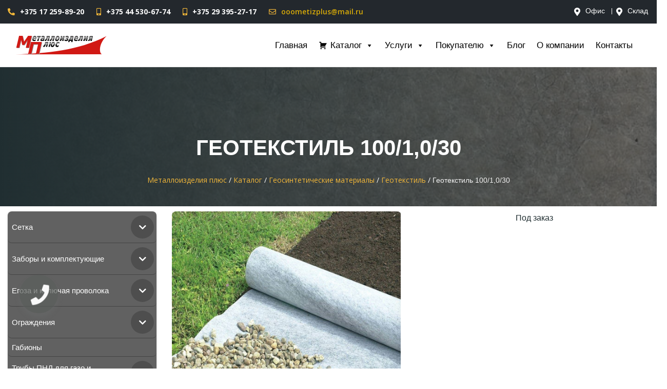

--- FILE ---
content_type: text/html; charset=UTF-8
request_url: https://www.mplus.by/katalog/geosinteticheskie-materialy/geotekstil/geotekstil-100-10-30/
body_size: 30515
content:
<!DOCTYPE html>
<html lang="ru">

<head>

    <meta charset="UTF-8">
    <meta name="viewport" content="width=device-width, initial-scale=1.0">
    <meta http-equiv="X-UA-Compatible" content="ie=edge">
    <meta name='robots' content='index, follow, max-image-preview:large, max-snippet:-1, max-video-preview:-1' />
	<style>img:is([sizes="auto" i], [sizes^="auto," i]) { contain-intrinsic-size: 3000px 1500px }</style>
	
	<!-- This site is optimized with the Yoast SEO Premium plugin v19.0 (Yoast SEO v25.9) - https://yoast.com/wordpress/plugins/seo/ -->
	<title>Геотекстиль 100/1,0/30 купить в Минске: цена, доставка по РБ &#8211; Металлоизделия плюс</title>
	<meta name="description" content="Геотекстиль 100/1,0/30 купить в Минске. ✅Бесплатная доставка по Минску, ✅продажа оптом и в розницу, ✅доставка по всей Беларуси. Звоните ☎️+375(17)259-89-20!" />
	<link rel="canonical" href="https://www.mplus.by/katalog/geosinteticheskie-materialy/geotekstil/geotekstil-100-10-30/" />
	<meta property="og:locale" content="ru_RU" />
	<meta property="og:type" content="article" />
	<meta property="og:title" content="Геотекстиль 100/1,0/30" />
	<meta property="og:description" content="Геотекстиль 100/1,0/30 купить в Минске. ✅Бесплатная доставка по Минску, ✅продажа оптом и в розницу, ✅доставка по всей Беларуси. Звоните ☎️+375(17)259-89-20!" />
	<meta property="og:url" content="https://www.mplus.by/katalog/geosinteticheskie-materialy/geotekstil/geotekstil-100-10-30/" />
	<meta property="og:site_name" content="Металлоизделия плюс" />
	<meta property="article:modified_time" content="2021-04-20T11:52:41+00:00" />
	<meta property="og:image" content="https://www.mplus.by/wp-content/uploads/2019/12/geopolotno-100.jpg?v=1584378083" />
	<meta property="og:image:width" content="800" />
	<meta property="og:image:height" content="640" />
	<meta property="og:image:type" content="image/jpeg" />
	<meta name="twitter:card" content="summary_large_image" />
	<script type="application/ld+json" class="yoast-schema-graph">{"@context":"https://schema.org","@graph":[{"@type":"WebPage","@id":"https://www.mplus.by/katalog/geosinteticheskie-materialy/geotekstil/geotekstil-100-10-30/","url":"https://www.mplus.by/katalog/geosinteticheskie-materialy/geotekstil/geotekstil-100-10-30/","name":"Геотекстиль 100/1,0/30 купить в Минске: цена, доставка по РБ &#8211; Металлоизделия плюс","isPartOf":{"@id":"https://www.mplus.by/#website"},"primaryImageOfPage":{"@id":"https://www.mplus.by/katalog/geosinteticheskie-materialy/geotekstil/geotekstil-100-10-30/#primaryimage"},"image":{"@id":"https://www.mplus.by/katalog/geosinteticheskie-materialy/geotekstil/geotekstil-100-10-30/#primaryimage"},"thumbnailUrl":"https://www.mplus.by/wp-content/uploads/2019/12/geopolotno-100.jpg","datePublished":"2019-12-30T06:55:32+00:00","dateModified":"2021-04-20T11:52:41+00:00","description":"Геотекстиль 100/1,0/30 купить в Минске. ✅Бесплатная доставка по Минску, ✅продажа оптом и в розницу, ✅доставка по всей Беларуси. Звоните ☎️+375(17)259-89-20!","breadcrumb":{"@id":"https://www.mplus.by/katalog/geosinteticheskie-materialy/geotekstil/geotekstil-100-10-30/#breadcrumb"},"inLanguage":"ru-RU","potentialAction":[{"@type":"ReadAction","target":["https://www.mplus.by/katalog/geosinteticheskie-materialy/geotekstil/geotekstil-100-10-30/"]}]},{"@type":"ImageObject","inLanguage":"ru-RU","@id":"https://www.mplus.by/katalog/geosinteticheskie-materialy/geotekstil/geotekstil-100-10-30/#primaryimage","url":"https://www.mplus.by/wp-content/uploads/2019/12/geopolotno-100.jpg","contentUrl":"https://www.mplus.by/wp-content/uploads/2019/12/geopolotno-100.jpg","width":800,"height":640,"caption":"Геотекстиль 100/1,0/30 в Беларуси"},{"@type":"BreadcrumbList","@id":"https://www.mplus.by/katalog/geosinteticheskie-materialy/geotekstil/geotekstil-100-10-30/#breadcrumb","itemListElement":[{"@type":"ListItem","position":1,"name":"Главная страница","item":"https://www.mplus.by/"},{"@type":"ListItem","position":2,"name":"Каталог","item":"https://www.mplus.by/katalog/"},{"@type":"ListItem","position":3,"name":"Геотекстиль 100/1,0/30"}]},{"@type":"WebSite","@id":"https://www.mplus.by/#website","url":"https://www.mplus.by/","name":"Металлоизделия плюс","description":"","publisher":{"@id":"https://www.mplus.by/#organization"},"potentialAction":[{"@type":"SearchAction","target":{"@type":"EntryPoint","urlTemplate":"https://www.mplus.by/?s={search_term_string}"},"query-input":{"@type":"PropertyValueSpecification","valueRequired":true,"valueName":"search_term_string"}}],"inLanguage":"ru-RU"},{"@type":"Organization","@id":"https://www.mplus.by/#organization","name":"МеталлоизделияПлюс ООО","url":"https://www.mplus.by/","logo":{"@type":"ImageObject","inLanguage":"ru-RU","@id":"https://www.mplus.by/#/schema/logo/image/","url":"https://www.mplus.by/wp-content/uploads/2020/03/logo.png","contentUrl":"https://www.mplus.by/wp-content/uploads/2020/03/logo.png","width":686,"height":137,"caption":"МеталлоизделияПлюс ООО"},"image":{"@id":"https://www.mplus.by/#/schema/logo/image/"},"sameAs":["https://www.youtube.com/channel/UC3gXPY2miOGrwxNnjJfHtDw"]}]}</script>
	<!-- / Yoast SEO Premium plugin. -->


<link rel='dns-prefetch' href='//fonts.googleapis.com' />
		<!-- This site uses the Google Analytics by MonsterInsights plugin v9.11.1 - Using Analytics tracking - https://www.monsterinsights.com/ -->
							<script src="//www.googletagmanager.com/gtag/js?id=G-33MNESWSL2"  data-cfasync="false" data-wpfc-render="false" type="text/javascript" async></script>
			<script data-cfasync="false" data-wpfc-render="false" type="text/javascript">
				var mi_version = '9.11.1';
				var mi_track_user = true;
				var mi_no_track_reason = '';
								var MonsterInsightsDefaultLocations = {"page_location":"https:\/\/www.mplus.by\/katalog\/geotekstil-100-10-30\/"};
								if ( typeof MonsterInsightsPrivacyGuardFilter === 'function' ) {
					var MonsterInsightsLocations = (typeof MonsterInsightsExcludeQuery === 'object') ? MonsterInsightsPrivacyGuardFilter( MonsterInsightsExcludeQuery ) : MonsterInsightsPrivacyGuardFilter( MonsterInsightsDefaultLocations );
				} else {
					var MonsterInsightsLocations = (typeof MonsterInsightsExcludeQuery === 'object') ? MonsterInsightsExcludeQuery : MonsterInsightsDefaultLocations;
				}

								var disableStrs = [
										'ga-disable-G-33MNESWSL2',
									];

				/* Function to detect opted out users */
				function __gtagTrackerIsOptedOut() {
					for (var index = 0; index < disableStrs.length; index++) {
						if (document.cookie.indexOf(disableStrs[index] + '=true') > -1) {
							return true;
						}
					}

					return false;
				}

				/* Disable tracking if the opt-out cookie exists. */
				if (__gtagTrackerIsOptedOut()) {
					for (var index = 0; index < disableStrs.length; index++) {
						window[disableStrs[index]] = true;
					}
				}

				/* Opt-out function */
				function __gtagTrackerOptout() {
					for (var index = 0; index < disableStrs.length; index++) {
						document.cookie = disableStrs[index] + '=true; expires=Thu, 31 Dec 2099 23:59:59 UTC; path=/';
						window[disableStrs[index]] = true;
					}
				}

				if ('undefined' === typeof gaOptout) {
					function gaOptout() {
						__gtagTrackerOptout();
					}
				}
								window.dataLayer = window.dataLayer || [];

				window.MonsterInsightsDualTracker = {
					helpers: {},
					trackers: {},
				};
				if (mi_track_user) {
					function __gtagDataLayer() {
						dataLayer.push(arguments);
					}

					function __gtagTracker(type, name, parameters) {
						if (!parameters) {
							parameters = {};
						}

						if (parameters.send_to) {
							__gtagDataLayer.apply(null, arguments);
							return;
						}

						if (type === 'event') {
														parameters.send_to = monsterinsights_frontend.v4_id;
							var hookName = name;
							if (typeof parameters['event_category'] !== 'undefined') {
								hookName = parameters['event_category'] + ':' + name;
							}

							if (typeof MonsterInsightsDualTracker.trackers[hookName] !== 'undefined') {
								MonsterInsightsDualTracker.trackers[hookName](parameters);
							} else {
								__gtagDataLayer('event', name, parameters);
							}
							
						} else {
							__gtagDataLayer.apply(null, arguments);
						}
					}

					__gtagTracker('js', new Date());
					__gtagTracker('set', {
						'developer_id.dZGIzZG': true,
											});
					if ( MonsterInsightsLocations.page_location ) {
						__gtagTracker('set', MonsterInsightsLocations);
					}
										__gtagTracker('config', 'G-33MNESWSL2', {"forceSSL":"true","link_attribution":"true"} );
										window.gtag = __gtagTracker;										(function () {
						/* https://developers.google.com/analytics/devguides/collection/analyticsjs/ */
						/* ga and __gaTracker compatibility shim. */
						var noopfn = function () {
							return null;
						};
						var newtracker = function () {
							return new Tracker();
						};
						var Tracker = function () {
							return null;
						};
						var p = Tracker.prototype;
						p.get = noopfn;
						p.set = noopfn;
						p.send = function () {
							var args = Array.prototype.slice.call(arguments);
							args.unshift('send');
							__gaTracker.apply(null, args);
						};
						var __gaTracker = function () {
							var len = arguments.length;
							if (len === 0) {
								return;
							}
							var f = arguments[len - 1];
							if (typeof f !== 'object' || f === null || typeof f.hitCallback !== 'function') {
								if ('send' === arguments[0]) {
									var hitConverted, hitObject = false, action;
									if ('event' === arguments[1]) {
										if ('undefined' !== typeof arguments[3]) {
											hitObject = {
												'eventAction': arguments[3],
												'eventCategory': arguments[2],
												'eventLabel': arguments[4],
												'value': arguments[5] ? arguments[5] : 1,
											}
										}
									}
									if ('pageview' === arguments[1]) {
										if ('undefined' !== typeof arguments[2]) {
											hitObject = {
												'eventAction': 'page_view',
												'page_path': arguments[2],
											}
										}
									}
									if (typeof arguments[2] === 'object') {
										hitObject = arguments[2];
									}
									if (typeof arguments[5] === 'object') {
										Object.assign(hitObject, arguments[5]);
									}
									if ('undefined' !== typeof arguments[1].hitType) {
										hitObject = arguments[1];
										if ('pageview' === hitObject.hitType) {
											hitObject.eventAction = 'page_view';
										}
									}
									if (hitObject) {
										action = 'timing' === arguments[1].hitType ? 'timing_complete' : hitObject.eventAction;
										hitConverted = mapArgs(hitObject);
										__gtagTracker('event', action, hitConverted);
									}
								}
								return;
							}

							function mapArgs(args) {
								var arg, hit = {};
								var gaMap = {
									'eventCategory': 'event_category',
									'eventAction': 'event_action',
									'eventLabel': 'event_label',
									'eventValue': 'event_value',
									'nonInteraction': 'non_interaction',
									'timingCategory': 'event_category',
									'timingVar': 'name',
									'timingValue': 'value',
									'timingLabel': 'event_label',
									'page': 'page_path',
									'location': 'page_location',
									'title': 'page_title',
									'referrer' : 'page_referrer',
								};
								for (arg in args) {
																		if (!(!args.hasOwnProperty(arg) || !gaMap.hasOwnProperty(arg))) {
										hit[gaMap[arg]] = args[arg];
									} else {
										hit[arg] = args[arg];
									}
								}
								return hit;
							}

							try {
								f.hitCallback();
							} catch (ex) {
							}
						};
						__gaTracker.create = newtracker;
						__gaTracker.getByName = newtracker;
						__gaTracker.getAll = function () {
							return [];
						};
						__gaTracker.remove = noopfn;
						__gaTracker.loaded = true;
						window['__gaTracker'] = __gaTracker;
					})();
									} else {
										console.log("");
					(function () {
						function __gtagTracker() {
							return null;
						}

						window['__gtagTracker'] = __gtagTracker;
						window['gtag'] = __gtagTracker;
					})();
									}
			</script>
							<!-- / Google Analytics by MonsterInsights -->
		<script type="text/javascript">
/* <![CDATA[ */
window._wpemojiSettings = {"baseUrl":"https:\/\/s.w.org\/images\/core\/emoji\/16.0.1\/72x72\/","ext":".png","svgUrl":"https:\/\/s.w.org\/images\/core\/emoji\/16.0.1\/svg\/","svgExt":".svg","source":{"concatemoji":"https:\/\/www.mplus.by\/wp-includes\/js\/wp-emoji-release.min.js"}};
/*! This file is auto-generated */
!function(s,n){var o,i,e;function c(e){try{var t={supportTests:e,timestamp:(new Date).valueOf()};sessionStorage.setItem(o,JSON.stringify(t))}catch(e){}}function p(e,t,n){e.clearRect(0,0,e.canvas.width,e.canvas.height),e.fillText(t,0,0);var t=new Uint32Array(e.getImageData(0,0,e.canvas.width,e.canvas.height).data),a=(e.clearRect(0,0,e.canvas.width,e.canvas.height),e.fillText(n,0,0),new Uint32Array(e.getImageData(0,0,e.canvas.width,e.canvas.height).data));return t.every(function(e,t){return e===a[t]})}function u(e,t){e.clearRect(0,0,e.canvas.width,e.canvas.height),e.fillText(t,0,0);for(var n=e.getImageData(16,16,1,1),a=0;a<n.data.length;a++)if(0!==n.data[a])return!1;return!0}function f(e,t,n,a){switch(t){case"flag":return n(e,"\ud83c\udff3\ufe0f\u200d\u26a7\ufe0f","\ud83c\udff3\ufe0f\u200b\u26a7\ufe0f")?!1:!n(e,"\ud83c\udde8\ud83c\uddf6","\ud83c\udde8\u200b\ud83c\uddf6")&&!n(e,"\ud83c\udff4\udb40\udc67\udb40\udc62\udb40\udc65\udb40\udc6e\udb40\udc67\udb40\udc7f","\ud83c\udff4\u200b\udb40\udc67\u200b\udb40\udc62\u200b\udb40\udc65\u200b\udb40\udc6e\u200b\udb40\udc67\u200b\udb40\udc7f");case"emoji":return!a(e,"\ud83e\udedf")}return!1}function g(e,t,n,a){var r="undefined"!=typeof WorkerGlobalScope&&self instanceof WorkerGlobalScope?new OffscreenCanvas(300,150):s.createElement("canvas"),o=r.getContext("2d",{willReadFrequently:!0}),i=(o.textBaseline="top",o.font="600 32px Arial",{});return e.forEach(function(e){i[e]=t(o,e,n,a)}),i}function t(e){var t=s.createElement("script");t.src=e,t.defer=!0,s.head.appendChild(t)}"undefined"!=typeof Promise&&(o="wpEmojiSettingsSupports",i=["flag","emoji"],n.supports={everything:!0,everythingExceptFlag:!0},e=new Promise(function(e){s.addEventListener("DOMContentLoaded",e,{once:!0})}),new Promise(function(t){var n=function(){try{var e=JSON.parse(sessionStorage.getItem(o));if("object"==typeof e&&"number"==typeof e.timestamp&&(new Date).valueOf()<e.timestamp+604800&&"object"==typeof e.supportTests)return e.supportTests}catch(e){}return null}();if(!n){if("undefined"!=typeof Worker&&"undefined"!=typeof OffscreenCanvas&&"undefined"!=typeof URL&&URL.createObjectURL&&"undefined"!=typeof Blob)try{var e="postMessage("+g.toString()+"("+[JSON.stringify(i),f.toString(),p.toString(),u.toString()].join(",")+"));",a=new Blob([e],{type:"text/javascript"}),r=new Worker(URL.createObjectURL(a),{name:"wpTestEmojiSupports"});return void(r.onmessage=function(e){c(n=e.data),r.terminate(),t(n)})}catch(e){}c(n=g(i,f,p,u))}t(n)}).then(function(e){for(var t in e)n.supports[t]=e[t],n.supports.everything=n.supports.everything&&n.supports[t],"flag"!==t&&(n.supports.everythingExceptFlag=n.supports.everythingExceptFlag&&n.supports[t]);n.supports.everythingExceptFlag=n.supports.everythingExceptFlag&&!n.supports.flag,n.DOMReady=!1,n.readyCallback=function(){n.DOMReady=!0}}).then(function(){return e}).then(function(){var e;n.supports.everything||(n.readyCallback(),(e=n.source||{}).concatemoji?t(e.concatemoji):e.wpemoji&&e.twemoji&&(t(e.twemoji),t(e.wpemoji)))}))}((window,document),window._wpemojiSettings);
/* ]]> */
</script>
<style id='wp-emoji-styles-inline-css' type='text/css'>

	img.wp-smiley, img.emoji {
		display: inline !important;
		border: none !important;
		box-shadow: none !important;
		height: 1em !important;
		width: 1em !important;
		margin: 0 0.07em !important;
		vertical-align: -0.1em !important;
		background: none !important;
		padding: 0 !important;
	}
</style>
<style id='classic-theme-styles-inline-css' type='text/css'>
/*! This file is auto-generated */
.wp-block-button__link{color:#fff;background-color:#32373c;border-radius:9999px;box-shadow:none;text-decoration:none;padding:calc(.667em + 2px) calc(1.333em + 2px);font-size:1.125em}.wp-block-file__button{background:#32373c;color:#fff;text-decoration:none}
</style>
<style id='global-styles-inline-css' type='text/css'>
:root{--wp--preset--aspect-ratio--square: 1;--wp--preset--aspect-ratio--4-3: 4/3;--wp--preset--aspect-ratio--3-4: 3/4;--wp--preset--aspect-ratio--3-2: 3/2;--wp--preset--aspect-ratio--2-3: 2/3;--wp--preset--aspect-ratio--16-9: 16/9;--wp--preset--aspect-ratio--9-16: 9/16;--wp--preset--color--black: #000000;--wp--preset--color--cyan-bluish-gray: #abb8c3;--wp--preset--color--white: #ffffff;--wp--preset--color--pale-pink: #f78da7;--wp--preset--color--vivid-red: #cf2e2e;--wp--preset--color--luminous-vivid-orange: #ff6900;--wp--preset--color--luminous-vivid-amber: #fcb900;--wp--preset--color--light-green-cyan: #7bdcb5;--wp--preset--color--vivid-green-cyan: #00d084;--wp--preset--color--pale-cyan-blue: #8ed1fc;--wp--preset--color--vivid-cyan-blue: #0693e3;--wp--preset--color--vivid-purple: #9b51e0;--wp--preset--gradient--vivid-cyan-blue-to-vivid-purple: linear-gradient(135deg,rgba(6,147,227,1) 0%,rgb(155,81,224) 100%);--wp--preset--gradient--light-green-cyan-to-vivid-green-cyan: linear-gradient(135deg,rgb(122,220,180) 0%,rgb(0,208,130) 100%);--wp--preset--gradient--luminous-vivid-amber-to-luminous-vivid-orange: linear-gradient(135deg,rgba(252,185,0,1) 0%,rgba(255,105,0,1) 100%);--wp--preset--gradient--luminous-vivid-orange-to-vivid-red: linear-gradient(135deg,rgba(255,105,0,1) 0%,rgb(207,46,46) 100%);--wp--preset--gradient--very-light-gray-to-cyan-bluish-gray: linear-gradient(135deg,rgb(238,238,238) 0%,rgb(169,184,195) 100%);--wp--preset--gradient--cool-to-warm-spectrum: linear-gradient(135deg,rgb(74,234,220) 0%,rgb(151,120,209) 20%,rgb(207,42,186) 40%,rgb(238,44,130) 60%,rgb(251,105,98) 80%,rgb(254,248,76) 100%);--wp--preset--gradient--blush-light-purple: linear-gradient(135deg,rgb(255,206,236) 0%,rgb(152,150,240) 100%);--wp--preset--gradient--blush-bordeaux: linear-gradient(135deg,rgb(254,205,165) 0%,rgb(254,45,45) 50%,rgb(107,0,62) 100%);--wp--preset--gradient--luminous-dusk: linear-gradient(135deg,rgb(255,203,112) 0%,rgb(199,81,192) 50%,rgb(65,88,208) 100%);--wp--preset--gradient--pale-ocean: linear-gradient(135deg,rgb(255,245,203) 0%,rgb(182,227,212) 50%,rgb(51,167,181) 100%);--wp--preset--gradient--electric-grass: linear-gradient(135deg,rgb(202,248,128) 0%,rgb(113,206,126) 100%);--wp--preset--gradient--midnight: linear-gradient(135deg,rgb(2,3,129) 0%,rgb(40,116,252) 100%);--wp--preset--font-size--small: 13px;--wp--preset--font-size--medium: 20px;--wp--preset--font-size--large: 36px;--wp--preset--font-size--x-large: 42px;--wp--preset--spacing--20: 0.44rem;--wp--preset--spacing--30: 0.67rem;--wp--preset--spacing--40: 1rem;--wp--preset--spacing--50: 1.5rem;--wp--preset--spacing--60: 2.25rem;--wp--preset--spacing--70: 3.38rem;--wp--preset--spacing--80: 5.06rem;--wp--preset--shadow--natural: 6px 6px 9px rgba(0, 0, 0, 0.2);--wp--preset--shadow--deep: 12px 12px 50px rgba(0, 0, 0, 0.4);--wp--preset--shadow--sharp: 6px 6px 0px rgba(0, 0, 0, 0.2);--wp--preset--shadow--outlined: 6px 6px 0px -3px rgba(255, 255, 255, 1), 6px 6px rgba(0, 0, 0, 1);--wp--preset--shadow--crisp: 6px 6px 0px rgba(0, 0, 0, 1);}:where(.is-layout-flex){gap: 0.5em;}:where(.is-layout-grid){gap: 0.5em;}body .is-layout-flex{display: flex;}.is-layout-flex{flex-wrap: wrap;align-items: center;}.is-layout-flex > :is(*, div){margin: 0;}body .is-layout-grid{display: grid;}.is-layout-grid > :is(*, div){margin: 0;}:where(.wp-block-columns.is-layout-flex){gap: 2em;}:where(.wp-block-columns.is-layout-grid){gap: 2em;}:where(.wp-block-post-template.is-layout-flex){gap: 1.25em;}:where(.wp-block-post-template.is-layout-grid){gap: 1.25em;}.has-black-color{color: var(--wp--preset--color--black) !important;}.has-cyan-bluish-gray-color{color: var(--wp--preset--color--cyan-bluish-gray) !important;}.has-white-color{color: var(--wp--preset--color--white) !important;}.has-pale-pink-color{color: var(--wp--preset--color--pale-pink) !important;}.has-vivid-red-color{color: var(--wp--preset--color--vivid-red) !important;}.has-luminous-vivid-orange-color{color: var(--wp--preset--color--luminous-vivid-orange) !important;}.has-luminous-vivid-amber-color{color: var(--wp--preset--color--luminous-vivid-amber) !important;}.has-light-green-cyan-color{color: var(--wp--preset--color--light-green-cyan) !important;}.has-vivid-green-cyan-color{color: var(--wp--preset--color--vivid-green-cyan) !important;}.has-pale-cyan-blue-color{color: var(--wp--preset--color--pale-cyan-blue) !important;}.has-vivid-cyan-blue-color{color: var(--wp--preset--color--vivid-cyan-blue) !important;}.has-vivid-purple-color{color: var(--wp--preset--color--vivid-purple) !important;}.has-black-background-color{background-color: var(--wp--preset--color--black) !important;}.has-cyan-bluish-gray-background-color{background-color: var(--wp--preset--color--cyan-bluish-gray) !important;}.has-white-background-color{background-color: var(--wp--preset--color--white) !important;}.has-pale-pink-background-color{background-color: var(--wp--preset--color--pale-pink) !important;}.has-vivid-red-background-color{background-color: var(--wp--preset--color--vivid-red) !important;}.has-luminous-vivid-orange-background-color{background-color: var(--wp--preset--color--luminous-vivid-orange) !important;}.has-luminous-vivid-amber-background-color{background-color: var(--wp--preset--color--luminous-vivid-amber) !important;}.has-light-green-cyan-background-color{background-color: var(--wp--preset--color--light-green-cyan) !important;}.has-vivid-green-cyan-background-color{background-color: var(--wp--preset--color--vivid-green-cyan) !important;}.has-pale-cyan-blue-background-color{background-color: var(--wp--preset--color--pale-cyan-blue) !important;}.has-vivid-cyan-blue-background-color{background-color: var(--wp--preset--color--vivid-cyan-blue) !important;}.has-vivid-purple-background-color{background-color: var(--wp--preset--color--vivid-purple) !important;}.has-black-border-color{border-color: var(--wp--preset--color--black) !important;}.has-cyan-bluish-gray-border-color{border-color: var(--wp--preset--color--cyan-bluish-gray) !important;}.has-white-border-color{border-color: var(--wp--preset--color--white) !important;}.has-pale-pink-border-color{border-color: var(--wp--preset--color--pale-pink) !important;}.has-vivid-red-border-color{border-color: var(--wp--preset--color--vivid-red) !important;}.has-luminous-vivid-orange-border-color{border-color: var(--wp--preset--color--luminous-vivid-orange) !important;}.has-luminous-vivid-amber-border-color{border-color: var(--wp--preset--color--luminous-vivid-amber) !important;}.has-light-green-cyan-border-color{border-color: var(--wp--preset--color--light-green-cyan) !important;}.has-vivid-green-cyan-border-color{border-color: var(--wp--preset--color--vivid-green-cyan) !important;}.has-pale-cyan-blue-border-color{border-color: var(--wp--preset--color--pale-cyan-blue) !important;}.has-vivid-cyan-blue-border-color{border-color: var(--wp--preset--color--vivid-cyan-blue) !important;}.has-vivid-purple-border-color{border-color: var(--wp--preset--color--vivid-purple) !important;}.has-vivid-cyan-blue-to-vivid-purple-gradient-background{background: var(--wp--preset--gradient--vivid-cyan-blue-to-vivid-purple) !important;}.has-light-green-cyan-to-vivid-green-cyan-gradient-background{background: var(--wp--preset--gradient--light-green-cyan-to-vivid-green-cyan) !important;}.has-luminous-vivid-amber-to-luminous-vivid-orange-gradient-background{background: var(--wp--preset--gradient--luminous-vivid-amber-to-luminous-vivid-orange) !important;}.has-luminous-vivid-orange-to-vivid-red-gradient-background{background: var(--wp--preset--gradient--luminous-vivid-orange-to-vivid-red) !important;}.has-very-light-gray-to-cyan-bluish-gray-gradient-background{background: var(--wp--preset--gradient--very-light-gray-to-cyan-bluish-gray) !important;}.has-cool-to-warm-spectrum-gradient-background{background: var(--wp--preset--gradient--cool-to-warm-spectrum) !important;}.has-blush-light-purple-gradient-background{background: var(--wp--preset--gradient--blush-light-purple) !important;}.has-blush-bordeaux-gradient-background{background: var(--wp--preset--gradient--blush-bordeaux) !important;}.has-luminous-dusk-gradient-background{background: var(--wp--preset--gradient--luminous-dusk) !important;}.has-pale-ocean-gradient-background{background: var(--wp--preset--gradient--pale-ocean) !important;}.has-electric-grass-gradient-background{background: var(--wp--preset--gradient--electric-grass) !important;}.has-midnight-gradient-background{background: var(--wp--preset--gradient--midnight) !important;}.has-small-font-size{font-size: var(--wp--preset--font-size--small) !important;}.has-medium-font-size{font-size: var(--wp--preset--font-size--medium) !important;}.has-large-font-size{font-size: var(--wp--preset--font-size--large) !important;}.has-x-large-font-size{font-size: var(--wp--preset--font-size--x-large) !important;}
:where(.wp-block-post-template.is-layout-flex){gap: 1.25em;}:where(.wp-block-post-template.is-layout-grid){gap: 1.25em;}
:where(.wp-block-columns.is-layout-flex){gap: 2em;}:where(.wp-block-columns.is-layout-grid){gap: 2em;}
:root :where(.wp-block-pullquote){font-size: 1.5em;line-height: 1.6;}
</style>
<link rel='stylesheet' id='wpo_min-header-0-css' href='https://www.mplus.by/wp-content/cache/wpo-minify/1767856697/assets/wpo-minify-header-7af632e4.min.css' type='text/css' media='all' />
<link rel='stylesheet' id='megamenu-genericons-css' href='https://www.mplus.by/wp-content/plugins/megamenu-pro/icons/genericons/genericons/genericons.css' type='text/css' media='all' />
<link rel='stylesheet' id='wpo_min-header-2-css' href='https://www.mplus.by/wp-content/cache/wpo-minify/1767856697/assets/wpo-minify-header-21e1c3a4.min.css' type='text/css' media='all' />
<script type="text/javascript" src="https://www.mplus.by/assets/jquery/jquery-3.6.0.min.js" id="jquery-core-js"></script>
<script type="text/javascript" src="https://www.mplus.by/wp-includes/js/jquery/jquery-migrate.min.js" id="jquery-migrate-js"></script>
<script type="text/javascript" src="https://www.mplus.by/wp-content/plugins/google-analytics-for-wordpress/assets/js/frontend-gtag.min.js" id="monsterinsights-frontend-script-js" async="async" data-wp-strategy="async"></script>
<script data-cfasync="false" data-wpfc-render="false" type="text/javascript" id='monsterinsights-frontend-script-js-extra'>/* <![CDATA[ */
var monsterinsights_frontend = {"js_events_tracking":"true","download_extensions":"doc,pdf,ppt,zip,xls,docx,pptx,xlsx","inbound_paths":"[{\"path\":\"\\\/go\\\/\",\"label\":\"affiliate\"},{\"path\":\"\\\/recommend\\\/\",\"label\":\"affiliate\"}]","home_url":"https:\/\/www.mplus.by","hash_tracking":"false","v4_id":"G-33MNESWSL2"};/* ]]> */
</script>
<script type="text/javascript" src="https://www.mplus.by/wp-content/plugins/responsive-lightbox/assets/imagelightbox/imagelightbox.min.js" id="responsive-lightbox-imagelightbox-js"></script>
<script type="text/javascript" src="https://www.mplus.by/wp-content/cache/wpo-minify/1767856697/assets/wpo-minify-header-jqueryunderscoreresponsive-lightbox-infinite-scroll.min.js" id="wpo_min-header-6-js"></script>
<script type="text/javascript" src="https://www.mplus.by/wp-content/cache/wpo-minify/1767856697/assets/wpo-minify-header-responsive-lightbox1757671408.min.js" id="wpo_min-header-7-js"></script>
<script type="text/javascript" id="search-filter-plugin-build-js-extra">
/* <![CDATA[ */
var SF_LDATA = {"ajax_url":"https:\/\/www.mplus.by\/wp-admin\/admin-ajax.php","home_url":"https:\/\/www.mplus.by\/"};
/* ]]> */
</script>
<script type="text/javascript" src="https://www.mplus.by/wp-content/plugins/search-filter-pro/public/assets/js/search-filter-build.min.js" id="search-filter-plugin-build-js"></script>
<script type="text/javascript" src="https://www.mplus.by/wp-content/plugins/search-filter-pro/public/assets/js/chosen.jquery.min.js" id="search-filter-plugin-chosen-js"></script>
<script type="text/javascript" src="https://www.mplus.by/assets/fontawesome/font-aws.js" id="font-awesome-js"></script>
<link rel="https://api.w.org/" href="https://www.mplus.by/wp-json/" /><link rel="alternate" title="JSON" type="application/json" href="https://www.mplus.by/wp-json/wp/v2/katalog/1959" /><link rel="alternate" title="oEmbed (JSON)" type="application/json+oembed" href="https://www.mplus.by/wp-json/oembed/1.0/embed?url=https%3A%2F%2Fwww.mplus.by%2Fkatalog%2Fgeosinteticheskie-materialy%2Fgeotekstil%2Fgeotekstil-100-10-30%2F" />
<link rel="alternate" title="oEmbed (XML)" type="text/xml+oembed" href="https://www.mplus.by/wp-json/oembed/1.0/embed?url=https%3A%2F%2Fwww.mplus.by%2Fkatalog%2Fgeosinteticheskie-materialy%2Fgeotekstil%2Fgeotekstil-100-10-30%2F&#038;format=xml" />
<style id="bellows-custom-generated-css">

/** Bellows Custom Tweaks (General Settings) **/
.bellows {
    margin: 10px 0;
}
.bellows.bellows-skin-blue-material .bellows-nav .bellows-submenu .bellows-current-menu-item > .bellows-target, .bellows.bellows-skin-blue-material .bellows-nav .bellows-submenu .bellows-current-menu-ancestor > .bellows-target {
    color: #000;
    background: #f9f9f9;
}
/*@media screen and (max-width: 860px) {
  .bellows {display: none;}
}*/
.bellows .bellows-nav .bellows-submenu .bellows .bellows-target.bellows-target-w-image>.bellows-target-text, .bellows .bellows-nav .bellows-submenu .bellows-custom-content.bellows-custom-content-padded, .bellows .bellows-nav .bellows-submenu .bellows-target, .bellows .bellows-nav .bellows-submenu .bellows-target.bellows-target-w-image>.bellows-image.bellows-image-padded {
    --bellows-level: 1;
    padding: 6px 12px;
}
.bellows.bellows-skin-blue-material .bellows-nav .bellows-submenu .bellows-target, .bellows.bellows-skin-blue-material .bellows-nav .bellows-submenu .bellows-custom-content, .bellows.bellows-skin-blue-material .bellows-nav .bellows-submenu .bellows-widget .textwidget {
    color: #fff;
    background-image: linear-gradient(45deg, #89c5e9 20%,#0999bb 54%, #1e73be);
    border-bottom: 1px solid #eee;
    justify-content: end;
    text-align: end;
}
.bellows, .bellows .bellows-nav, .bellows [class^=bellows-] {
    border-radius: 8px;
}
.bellows .bellows-nav .bellows-subtoggle {
    height: 45px;
    width: 45px;
    position: unset;
    border-radius: 50%;
}
.bellows .bellows-nav .bellows-target>.bellows-target-text {
    max-width: 80%;
    font-size: 15px;
}
.bellows .bellows-nav .bellows-menu-item-has-children>.bellows-target {
    padding-right: 5px;
}
.bellows .bellows-nav .bellows-target {
    flex-direction: row; 
    padding: 5px 15px;
    justify-content: space-between;
    align-items: center;
}
.bellows .bellows-nav .bellows-custom-content.bellows-custom-content-padded, .bellows .bellows-nav .bellows-target, .bellows .bellows-nav .bellows-target.bellows-target-w-image>.bellows-image.bellows-image-padded, .bellows .bellows-nav .bellows-target.bellows-target-w-image>.bellows-target-text {
    padding: 8px;
}

.bellows.bellows-skin-grey-material .bellows-nav .bellows-submenu .bellows-current-menu-item > .bellows-target, .bellows.bellows-skin-grey-material .bellows-nav .bellows-submenu .bellows-current-menu-ancestor > .bellows-target {
  background: #574e4e85;
  background-blend-mode: revert;
  color: #fff;
  box-shadow: 4px 4px 12px rgb(0 0 0 / .5);
}

.bellows.bellows-skin-grey-material .bellows-nav .bellows-submenu .bellows-target:hover {
  background: #f9f9f9;
  color: #444;
  border: 1px solid #5a5353de;
}

.bellows .bellows-nav .bellows-active>.bellows-target .bellows-subtoggle .bellows-subtoggle-icon-collapse {
  display: block;
  transform: rotate(90deg);
  transition: transform 0.7s;
}

.bellows-target-description bellows-target-text {display: none;}

/* Status: Loaded from Transient */

</style><meta name="generator" content="Elementor 3.32.4; features: additional_custom_breakpoints; settings: css_print_method-external, google_font-enabled, font_display-auto">
<!-- All in one Favicon 4.8 --><link rel="shortcut icon" href="https://www.mplus.by/wp-content/uploads/2019/10/favicon.png" />
			<style>
				.e-con.e-parent:nth-of-type(n+4):not(.e-lazyloaded):not(.e-no-lazyload),
				.e-con.e-parent:nth-of-type(n+4):not(.e-lazyloaded):not(.e-no-lazyload) * {
					background-image: none !important;
				}
				@media screen and (max-height: 1024px) {
					.e-con.e-parent:nth-of-type(n+3):not(.e-lazyloaded):not(.e-no-lazyload),
					.e-con.e-parent:nth-of-type(n+3):not(.e-lazyloaded):not(.e-no-lazyload) * {
						background-image: none !important;
					}
				}
				@media screen and (max-height: 640px) {
					.e-con.e-parent:nth-of-type(n+2):not(.e-lazyloaded):not(.e-no-lazyload),
					.e-con.e-parent:nth-of-type(n+2):not(.e-lazyloaded):not(.e-no-lazyload) * {
						background-image: none !important;
					}
				}
			</style>
			<noscript><style>.lazyload[data-src]{display:none !important;}</style></noscript><style>.lazyload{background-image:none !important;}.lazyload:before{background-image:none !important;}</style>

<style>
    .table-responsive table{
        border-collapse: collapse;
        border-spacing: 0;
        table-layout: auto;
        padding: 0;
        width: 100%;
        max-width: 100%;
        margin: 0 auto 20px auto;
    }

    .table-responsive {
        overflow-x: auto;
        min-height: 0.01%;
        margin-bottom: 20px;
    }

    .table-responsive::-webkit-scrollbar {
        width: 10px;
        height: 10px;
    }
    .table-responsive::-webkit-scrollbar-thumb {
        background: #dddddd;
        border-radius: 2px;
    }
    .table-responsive::-webkit-scrollbar-track-piece {
        background: #fff;
    }

    @media (max-width: 992px) {
        .table-responsive table{
            width: auto!important;
            margin:0 auto 15px auto!important;
        }
    }

    @media screen and (max-width: 767px) {
        .table-responsive {
            width: 100%;
            margin-bottom: 15px;
            overflow-y: hidden;
            -ms-overflow-style: -ms-autohiding-scrollbar;
        }
        .table-responsive::-webkit-scrollbar {
            width: 5px;
            height: 5px;
        }

    }


    @media screen and (min-width: 1200px) {
        .table-responsive .table {
            max-width: 100%!important;
        }
    }
    .wprt-container .table > thead > tr > th,
    .wprt-container .table > tbody > tr > th,
    .wprt-container .table > tfoot > tr > th,
    .wprt-container .table > thead > tr > td,
    .wprt-container .table > tbody > tr > td,
    .wprt-container .table > tfoot > tr > td,
    .wprt-container .table > tr > td{
        border: 1px solid #dddddd!important;
    }

    .wprt-container .table > thead > tr > th,
    .wprt-container .table > tbody > tr > th,
    .wprt-container .table > tfoot > tr > th,
    .wprt-container .table > thead > tr > td,
    .wprt-container .table > tbody > tr > td,
    .wprt-container .table > tfoot > tr > td,
    .wprt-container .table > tr > td{
        padding-top: 8px!important;
        padding-right: 8px!important;
        padding-bottom: 8px!important;
        padding-left: 8px!important;
        vertical-align: middle;
        text-align: center;
    }

    .wprt-container .table-responsive .table tr:nth-child(odd) {
        background-color: #fff!important;
    }

    .wprt-container .table-responsive .table tr:nth-child(even){
        background-color: #f9f9f9!important;
    }

    .wprt-container .table-responsive .table thead+tbody tr:nth-child(even) {
        background-color: #fff!important;
    }

    .wprt-container .table-responsive .table thead+tbody tr:nth-child(odd){
        background-color: #f9f9f9!important;
    }
    
    
    .table-responsive table p {
        margin: 0!important;
        padding: 0!important;
    }

    .table-responsive table tbody tr td, .table-responsive table tbody tr th{
        background-color: inherit!important;
    }

</style>

    <style type="text/css">/** Mega Menu CSS: fs **/</style>
	  <meta name="google-site-verification" content="oJSkH-xaOwn3GihLFMwF3TI7PvBFasrVmPQVAN7ea5A" />
	  <meta name="yandex-verification" content="063fb7e5c57d0644" />
    <meta name="yandex-verification" content="455f3e6f20e0300e" />
    <script async src="https://www.googletagmanager.com/gtag/js?id=AW-10944488686"></script>
	<script async src="https://www.googletagmanager.com/gtag/js?id=G-C8WQER918J"></script>
	<script async src="https://www.googletagmanager.com/gtag/js?id=G-33MNESWSL2"></script>
    <script>
    window.dataLayer = window.dataLayer || [];
        function gtag(){dataLayer.push(arguments);}
           gtag('js', new Date());
           gtag('config', 'AW-10944488686'); 
		   gtag('config', 'G-C8WQER918J');
		   gtag('config', 'G-33MNESWSL2');	

    </script>
    <!-- Event snippet for Website traffic conversion page -->
    <script>
    gtag('event', 'conversion', {'send_to': 'AW-10944488686/NKtiCJWB98wDEO7J3uIo'});
    </script>

</head>

<body data-rsssl=1 class="wp-singular katalog-template-default single single-katalog postid-1959 wp-theme-mplus-2024 mega-menu-main-menu elementor-default elementor-kit-2657">

                                                        	  		<!-- Header Top -->
		<div id="mplus-header-top-section">
			<div class="container">
				<div class="inner-header-top-section">
					<div class="row header-top-contacts-container">
						<div class="col-lg-6 col-md-8 col-sm-8 col-xs-8  mobile-vertical-hidden">
							<div class="header-top-contact-list">
								<ul>
                  <li><i class="fa fa-phone-alt"></i><a class="header-top-contact-phone" href="tel:+375172598920">+375 17 259-89-20</a></li>
                  <li><i class="fa fa-mobile"></i><a class="header-top-contact-phone" href="tel:+375445306774">+375 44 530-67-74</a></li>
                  <li><i class="fa fa-mobile"></i><a class="header-top-contact-phone" href="tel:+375293952717">+375 29 395-27-17</a></li>
                  <li><i class="fa fa-envelope-o"></i><a class="header-top-contact-mail" href="mailto:ooometizplus@mail.ru">ooometizplus@mail.ru</a></li>
								</ul>
							</div>
						</div> <!-- ./End Header Top Welcome Section -->
						<div class="col-lg-6 col-md-4 col-sm-4 col-xs-4 mobile-vertical-full">
							<div class="header-top-menu">
                <ul class="header-top-adress">
                  <li class="header-top-adress-item css-modal-target-container"><i class="fa fa-map-marker"></i><a class="css-modal-open header-adress-link" href="#css-modal-office">Офис</a></li>
                  <li class="header-top-adress-item css-modal-target-container"><i class="fa fa-map-marker"></i><a class="css-modal-open header-adress-link" href="#css-modal-stock">Склад</a></li>
								</ul>
								<!-- Модальное окно офиса-->    
								<div class="css-modal-target" id="css-modal-office">
    							<div class="cmt">
        						<p>Наш офис на карте:</p>
										<p>220118, РБ, г. Минск, ул. Кабушкина, д. 80, офис 3</p>
										<div style="position:relative;overflow:hidden;">
										  <a href="https://yandex.by/maps/org/metalloizdeliya_plyus/1221960924/?utm_medium=mapframe&utm_source=maps" 
											   style="color:#eee;font-size:12px;position:absolute;top:0px;">ООО "Металлоизделия Плюс"</a>
											<a href="https://yandex.by/maps/157/minsk/category/metalware/184106656/?utm_medium=mapframe&utm_source=maps" 
											   style="color:#eee;font-size:12px;position:absolute;top:14px;">Металлоизделия в Минске</a>
											<a href="https://yandex.by/maps/157/minsk/category/lifting_equipment/184106610/?utm_medium=mapframe&utm_source=maps" 
											   style="color:#eee;font-size:12px;position:absolute;top:28px;">Крановое оборудование в Минске</a>
											<iframe  
												 width="auto" height="350px" frameborder="0" allowfullscreen="false" style="position:relative;" data-src="https://yandex.by/map-widget/v1/?from=mapframe&ll=27.639562%2C53.858267&mode=search&oid=1221960924&ol=biz&z=17" class="lazyload">
											</iframe>
										</div>
    							</div>
									<a href="#close" class="css-modal-close"></a> 
								</div>
								<!-- Модальное окно склада-->    
								<div class="css-modal-target" id="css-modal-stock">
    							<div class="cmt">
        						<p>Наш склад на карте:</p>
										<p>220075, РБ, г. Минск, ул. Инженерная, д. 4, бокс № 8</p>
										<div style="position:relative;overflow:hidden;">
										  <a href="https://yandex.by/maps/157/minsk/?utm_medium=mapframe&utm_source=maps" 
											  style="color:#eee;font-size:12px;position:absolute;top:0px;">Склад МеталлоизделияПлюс</a>
											<a href="https://yandex.by/maps/157/minsk/house/Zk4YcA9pTkMHQFtpfXRyc3tqZA==/inside/?from=mapframe&ll=27.689760%2C53.832790&tab=inside&utm_medium=mapframe&utm_source=maps&z=17" 
											  style="color:#eee;font-size:12px;position:absolute;top:14px;">Инженерная улица, 4 бокс 8</a>
											<iframe  
												width="auto" height="350px" frameborder="0" allowfullscreen="false" style="position:relative;" data-src="https://yandex.by/map-widget/v1/?from=mapframe&ll=27.689760%2C53.832790&mode=whatshere&tab=inside&whatshere%5Bpoint%5D=27.689760%2C53.832790&whatshere%5Bzoom%5D=17&z=17" class="lazyload"></iframe>
										</div>
    							</div>
    							<a href="#close" class="css-modal-close"></a>   	 
								</div>
							</div>
						</div> <!-- ./End Header Top Welcome Section -->
					</div>
				</div><!-- ./End Inner Header Top -->
			</div>
		</div>
		<!-- ./End Header Top -->
	
	<div id="stick-menu"></div>
	<div class="mplus-main-header-section mplus-header-top-exist">
		<header id="mplus-header-section" class="clearfix mplus-header-theme-lite" style="background-color: #fff;">
			<div class="container">
				<div class="inner-mplus-header-section">

					<div class="col-lg-2 col-md-3 col-sm-3 col-xs-6 mplus-logo-section">
						<div class="mplus-logo" style="vertical-align: top;">
							<a href="https://www.mplus.by/">
								<img src="[data-uri]" alt="" class="img-responsive lazyload" data-src="https://www.mplus.by/wp-content/uploads/2024/02/logo-mplus.svg" decoding="async"><noscript><img src="https://www.mplus.by/wp-content/uploads/2024/02/logo-mplus.svg" alt="" class="img-responsive" data-eio="l"></noscript>
							</a>
						</div>
					</div> <!-- ./End mplus Logo Section -->

					<div class="col-lg-10 col-lg-offset-2 col-md-9 col-md-offset-3 col-sm-9 col-sm-offset-3 col-xs-8 col-xs-offset-4 mplus-main-menu-section">
						<div class="mplus-main-menu">
							
								<nav id="mega-menu-wrap-main_menu" class="mega-menu-wrap"><div class="mega-menu-toggle"><div class="mega-toggle-blocks-left"></div><div class="mega-toggle-blocks-center"></div><div class="mega-toggle-blocks-right"><div class='mega-toggle-block mega-menu-toggle-animated-block mega-toggle-block-0' id='mega-toggle-block-0'><button aria-label="Toggle Menu" class="mega-toggle-animated mega-toggle-animated-slider" type="button" aria-expanded="false">
                  <span class="mega-toggle-animated-box">
                    <span class="mega-toggle-animated-inner"></span>
                  </span>
                </button></div></div></div><ul id="mega-menu-main_menu" class="mega-menu max-mega-menu mega-menu-horizontal mega-no-js" data-event="hover_intent" data-effect="fade_up" data-effect-speed="400" data-effect-mobile="slide" data-effect-speed-mobile="400" data-mobile-force-width="false" data-second-click="go" data-document-click="collapse" data-vertical-behaviour="accordion" data-breakpoint="1024" data-unbind="true" data-mobile-state="collapse_all" data-mobile-direction="vertical" data-hover-intent-timeout="300" data-hover-intent-interval="100"><li class="mega-menu-item mega-menu-item-type-post_type mega-menu-item-object-page mega-menu-item-home mega-align-bottom-left mega-menu-flyout mega-menu-item-79" id="mega-menu-item-79"><a class="mega-menu-link" href="https://www.mplus.by/" tabindex="0">Главная</a></li><li class="mega-menu-item mega-menu-item-type-custom mega-menu-item-object-custom mega-menu-item-has-children mega-align-bottom-left mega-menu-flyout mega-has-icon mega-icon-left mega-menu-item-73" id="mega-menu-item-73"><a class="dashicons-cart mega-menu-link" href="https://www.mplus.by/katalog/" aria-expanded="false" tabindex="0">Каталог<span class="mega-indicator" aria-hidden="true"></span></a>
<ul class="mega-sub-menu">
<li class="mega-menu-item mega-menu-item-type-taxonomy mega-menu-item-object-katalog_categories mega-menu-item-has-children mega-menu-item-513" id="mega-menu-item-513"><a class="mega-menu-link" href="https://www.mplus.by/katalog/setka/" aria-expanded="false">Сетка<span class="mega-indicator" aria-hidden="true"></span></a>
	<ul class="mega-sub-menu">
<li class="mega-menu-item mega-menu-item-type-taxonomy mega-menu-item-object-katalog_categories mega-menu-item-has-children mega-menu-item-517" id="mega-menu-item-517"><a class="mega-menu-link" href="https://www.mplus.by/katalog/setka/setka-rabicza/" aria-expanded="false">Сетка рабица<span class="mega-indicator" aria-hidden="true"></span></a>
		<ul class="mega-sub-menu">
<li class="mega-menu-item mega-menu-item-type-taxonomy mega-menu-item-object-katalog_categories mega-menu-item-518" id="mega-menu-item-518"><a class="mega-menu-link" href="https://www.mplus.by/katalog/setka/setka-rabicza/setka-rabicza-ne-oczinkovannaya/">Сетка рабица неоцинкованная</a></li><li class="mega-menu-item mega-menu-item-type-taxonomy mega-menu-item-object-katalog_categories mega-menu-item-519" id="mega-menu-item-519"><a class="mega-menu-link" href="https://www.mplus.by/katalog/setka/setka-rabicza/setka-rabicza-oczinkovannaya/">Сетка рабица оцинкованная</a></li><li class="mega-menu-item mega-menu-item-type-taxonomy mega-menu-item-object-katalog_categories mega-menu-item-520" id="mega-menu-item-520"><a class="mega-menu-link" href="https://www.mplus.by/katalog/setka/setka-rabicza/setka-rabicza-s-pvh-pokrytiem/">Сетка рабица с ПВХ-покрытием</a></li>		</ul>
</li><li class="mega-menu-item mega-menu-item-type-taxonomy mega-menu-item-object-katalog_categories mega-menu-item-has-children mega-menu-item-525" id="mega-menu-item-525"><a class="mega-menu-link" href="https://www.mplus.by/katalog/setka/setka-tkanaya/" aria-expanded="false">Сетка тканая<span class="mega-indicator" aria-hidden="true"></span></a>
		<ul class="mega-sub-menu">
<li class="mega-menu-item mega-menu-item-type-taxonomy mega-menu-item-object-katalog_categories mega-menu-item-579" id="mega-menu-item-579"><a class="mega-menu-link" href="https://www.mplus.by/katalog/setka/setka-tkanaya/setka-tkanaya-nerzhaveyushhaya/">Сетка тканая нержавеющая</a></li><li class="mega-menu-item mega-menu-item-type-taxonomy mega-menu-item-object-katalog_categories mega-menu-item-527" id="mega-menu-item-527"><a class="mega-menu-link" href="https://www.mplus.by/katalog/setka/setka-tkanaya/setka-tkanaya-latunnaya/">Сетка тканая латунная</a></li><li class="mega-menu-item mega-menu-item-type-taxonomy mega-menu-item-object-katalog_categories mega-menu-item-528" id="mega-menu-item-528"><a class="mega-menu-link" href="https://www.mplus.by/katalog/setka/setka-tkanaya/setka-tkanaya-mednaya/">Сетка тканая медная</a></li><li class="mega-menu-item mega-menu-item-type-taxonomy mega-menu-item-object-katalog_categories mega-menu-item-526" id="mega-menu-item-526"><a class="mega-menu-link" href="https://www.mplus.by/katalog/setka/setka-tkanaya/setka-tkanaya-bronzovaya/">Сетка тканая бронзовая</a></li><li class="mega-menu-item mega-menu-item-type-taxonomy mega-menu-item-object-katalog_categories mega-menu-item-1075" id="mega-menu-item-1075"><a class="mega-menu-link" href="https://www.mplus.by/katalog/setka/setka-tkanaya/setka-tkanaya-nizkouglerodistaya/">Сетка тканая неоцинкованая</a></li>		</ul>
</li><li class="mega-menu-item mega-menu-item-type-taxonomy mega-menu-item-object-katalog_categories mega-menu-item-has-children mega-menu-item-521" id="mega-menu-item-521"><a class="mega-menu-link" href="https://www.mplus.by/katalog/setka/setka-svarnaya/" aria-expanded="false">Сетка сварная<span class="mega-indicator" aria-hidden="true"></span></a>
		<ul class="mega-sub-menu">
<li class="mega-menu-item mega-menu-item-type-taxonomy mega-menu-item-object-katalog_categories mega-menu-item-522" id="mega-menu-item-522"><a class="mega-menu-link" href="https://www.mplus.by/katalog/setka/setka-svarnaya/setka-svarnaya-kladochnaya/">Сетка кладочная в картах (сварная)</a></li><li class="mega-menu-item mega-menu-item-type-taxonomy mega-menu-item-object-katalog_categories mega-menu-item-523" id="mega-menu-item-523"><a class="mega-menu-link" href="https://www.mplus.by/katalog/setka/setka-svarnaya/setka-svarnaya-oczinkovannaya/">Сетка сварная оцинкованная в рулонах</a></li><li class="mega-menu-item mega-menu-item-type-taxonomy mega-menu-item-object-katalog_categories mega-menu-item-1073" id="mega-menu-item-1073"><a class="mega-menu-link" href="https://www.mplus.by/katalog/setka/setka-svarnaya/setka-svarnaya-neoczinkovannaya-v-rulonah/">Сетка сварная неоцинкованная в рулонах</a></li><li class="mega-menu-item mega-menu-item-type-taxonomy mega-menu-item-object-katalog_categories mega-menu-item-524" id="mega-menu-item-524"><a class="mega-menu-link" href="https://www.mplus.by/katalog/setka/setka-svarnaya/setka-svarnaya-s-pvh-pokrytiem/">Сетка сварная с ПВХ покрытием</a></li>		</ul>
</li><li class="mega-menu-item mega-menu-item-type-taxonomy mega-menu-item-object-katalog_categories mega-menu-item-1076" id="mega-menu-item-1076"><a class="mega-menu-link" href="https://www.mplus.by/katalog/setka/setka-prosechno-vytyazhnaya-czpvs/">Сетка металлическая просечно-вытяжная ЦПВС</a></li><li class="mega-menu-item mega-menu-item-type-taxonomy mega-menu-item-object-katalog_categories mega-menu-item-516" id="mega-menu-item-516"><a class="mega-menu-link" href="https://www.mplus.by/katalog/setka/rukav-setchatyj-nerzhaveyushhij/">Рукав сетчатый нержавеющий</a></li><li class="mega-menu-item mega-menu-item-type-taxonomy mega-menu-item-object-katalog_categories mega-menu-item-515" id="mega-menu-item-515"><a class="mega-menu-link" href="https://www.mplus.by/katalog/setka/setka-pvx-plastikovaja/">Пластиковая сетка для забора</a></li><li class="mega-menu-item mega-menu-item-type-taxonomy mega-menu-item-object-katalog_categories mega-menu-item-514" id="mega-menu-item-514"><a class="mega-menu-link" href="https://www.mplus.by/katalog/setka/setka-avarijnogo-ograzhdeniya/">Аварийное ограждение</a></li><li class="mega-menu-item mega-menu-item-type-taxonomy mega-menu-item-object-katalog_categories mega-menu-item-529" id="mega-menu-item-529"><a class="mega-menu-link" href="https://www.mplus.by/katalog/setka/setka-fasadnaya-zashchitnaya/">Сетка фасадная (защитная)</a></li><li class="mega-menu-item mega-menu-item-type-taxonomy mega-menu-item-object-katalog_categories mega-menu-item-1074" id="mega-menu-item-1074"><a class="mega-menu-link" href="https://www.mplus.by/katalog/setka/setka-bazaltovaya/">Сетка базальтовая армирующая</a></li><li class="mega-menu-item mega-menu-item-type-taxonomy mega-menu-item-object-katalog_categories mega-menu-item-530" id="mega-menu-item-530"><a class="mega-menu-link" href="https://www.mplus.by/katalog/setka/setka-sharnirnaya/">Сетка шарнирная</a></li>	</ul>
</li><li class="mega-menu-item mega-menu-item-type-custom mega-menu-item-object-custom mega-menu-item-has-children mega-menu-item-3806" id="mega-menu-item-3806"><a class="mega-menu-link" href="/zabory-i-komplektuyushhie/" aria-expanded="false">Заборы и комплектующие<span class="mega-indicator" aria-hidden="true"></span></a>
	<ul class="mega-sub-menu">
<li class="mega-menu-item mega-menu-item-type-taxonomy mega-menu-item-object-katalog_categories mega-menu-item-has-children mega-menu-item-547" id="mega-menu-item-547"><a class="mega-menu-link" href="https://www.mplus.by/katalog/evrozabor-3d-zabor/" aria-expanded="false">3Д Еврозабор и комплектущие<span class="mega-indicator" aria-hidden="true"></span></a>
		<ul class="mega-sub-menu">
<li class="mega-menu-item mega-menu-item-type-taxonomy mega-menu-item-object-katalog_categories mega-menu-item-697" id="mega-menu-item-697"><a class="mega-menu-link" href="https://www.mplus.by/katalog/evrozabor-3d-zabor/3d-zabor/">3Д забор</a></li><li class="mega-menu-item mega-menu-item-type-taxonomy mega-menu-item-object-katalog_categories mega-menu-item-698" id="mega-menu-item-698"><a class="mega-menu-link" href="https://www.mplus.by/katalog/evrozabor-3d-zabor/stolb-dlya-evrozabora/">Столб для еврозабора</a></li><li class="mega-menu-item mega-menu-item-type-taxonomy mega-menu-item-object-katalog_categories mega-menu-item-1511" id="mega-menu-item-1511"><a class="mega-menu-link" href="https://www.mplus.by/katalog/evrozabor-3d-zabor/krepleniya-dlya-evrozabora/">Крепления для еврозабора</a></li>		</ul>
</li><li class="mega-menu-item mega-menu-item-type-post_type mega-menu-item-object-page mega-menu-item-has-children mega-menu-item-4030" id="mega-menu-item-4030"><a class="mega-menu-link" href="https://www.mplus.by/zabor-iz-metalloprofilya/" aria-expanded="false">Забор из металлопрофиля<span class="mega-indicator" aria-hidden="true"></span></a>
		<ul class="mega-sub-menu">
<li class="mega-menu-item mega-menu-item-type-taxonomy mega-menu-item-object-katalog_categories mega-menu-item-4016" id="mega-menu-item-4016"><a class="mega-menu-link" href="https://www.mplus.by/katalog/gotovye-zabory/zabor-iz-profnastila/profnastil-c8/">Профнастил С8</a></li><li class="mega-menu-item mega-menu-item-type-taxonomy mega-menu-item-object-katalog_categories mega-menu-item-4032" id="mega-menu-item-4032"><a class="mega-menu-link" href="https://www.mplus.by/katalog/gotovye-zabory/zabor-iz-profnastila/profnastil-mp20/">Профнастил МП-20</a></li>		</ul>
</li><li class="mega-menu-item mega-menu-item-type-taxonomy mega-menu-item-object-katalog_categories mega-menu-item-has-children mega-menu-item-1080" id="mega-menu-item-1080"><a class="mega-menu-link" href="https://www.mplus.by/katalog/gotovye-zabory/zabor-iz-metalloshtaketnika/" aria-expanded="false">Забор из металлоштакетника<span class="mega-indicator" aria-hidden="true"></span></a>
		<ul class="mega-sub-menu">
<li class="mega-menu-item mega-menu-item-type-taxonomy mega-menu-item-object-katalog_categories mega-menu-item-1173" id="mega-menu-item-1173"><a class="mega-menu-link" href="https://www.mplus.by/katalog/gotovye-zabory/zabor-iz-metalloshtaketnika/zabor-iz-metalloshtaketnika-s-polimernym-pokrytiem/">Забор из металлоштакетника с полимерным покрытием</a></li><li class="mega-menu-item mega-menu-item-type-taxonomy mega-menu-item-object-katalog_categories mega-menu-item-1172" id="mega-menu-item-1172"><a class="mega-menu-link" href="https://www.mplus.by/katalog/gotovye-zabory/zabor-iz-metalloshtaketnika/zabor-iz-oczinkovannogo-metalloshtaketnika/">Забор из оцинкованного металлоштакетника</a></li>		</ul>
</li><li class="mega-menu-item mega-menu-item-type-taxonomy mega-menu-item-object-katalog_categories mega-menu-item-has-children mega-menu-item-1082" id="mega-menu-item-1082"><a class="mega-menu-link" href="https://www.mplus.by/katalog/kovanye-sekczionnye-zabory/" aria-expanded="false">Кованые заборы<span class="mega-indicator" aria-hidden="true"></span></a>
		<ul class="mega-sub-menu">
<li class="mega-menu-item mega-menu-item-type-taxonomy mega-menu-item-object-katalog_categories mega-menu-item-1619" id="mega-menu-item-1619"><a class="mega-menu-link" href="https://www.mplus.by/katalog/kovanye-sekczionnye-zabory/kovanyj-zabor/">Кованый забор</a></li><li class="mega-menu-item mega-menu-item-type-taxonomy mega-menu-item-object-katalog_categories mega-menu-item-1620" id="mega-menu-item-1620"><a class="mega-menu-link" href="https://www.mplus.by/katalog/kovanye-sekczionnye-zabory/kovanyj-zabor-s-metaloprofilem/">Кованый забор с металлопрофилем</a></li>		</ul>
</li><li class="mega-menu-item mega-menu-item-type-taxonomy mega-menu-item-object-katalog_categories mega-menu-item-has-children mega-menu-item-540" id="mega-menu-item-540"><a class="mega-menu-link" href="https://www.mplus.by/katalog/vorota-raspashnye-i-kalitki/" aria-expanded="false">Ворота и калитки<span class="mega-indicator" aria-hidden="true"></span></a>
		<ul class="mega-sub-menu">
<li class="mega-menu-item mega-menu-item-type-taxonomy mega-menu-item-object-katalog_categories mega-menu-item-541" id="mega-menu-item-541"><a class="mega-menu-link" href="https://www.mplus.by/katalog/vorota-raspashnye-i-kalitki/vorota-otkatnye/">Ворота откатные</a></li><li class="mega-menu-item mega-menu-item-type-taxonomy mega-menu-item-object-katalog_categories mega-menu-item-542" id="mega-menu-item-542"><a class="mega-menu-link" href="https://www.mplus.by/katalog/vorota-raspashnye-i-kalitki/vorota-raspashnye/">Ворота распашные</a></li><li class="mega-menu-item mega-menu-item-type-taxonomy mega-menu-item-object-katalog_categories mega-menu-item-1084" id="mega-menu-item-1084"><a class="mega-menu-link" href="https://www.mplus.by/katalog/vorota-raspashnye-i-kalitki/kalitki/">Калитки металлические для забора</a></li>		</ul>
</li>	</ul>
</li><li class="mega-menu-item mega-menu-item-type-taxonomy mega-menu-item-object-katalog_categories mega-menu-item-has-children mega-menu-item-533" id="mega-menu-item-533"><a class="mega-menu-link" href="https://www.mplus.by/katalog/egoza/" aria-expanded="false">Егоза и колючая проволока<span class="mega-indicator" aria-hidden="true"></span></a>
	<ul class="mega-sub-menu">
<li class="mega-menu-item mega-menu-item-type-taxonomy mega-menu-item-object-katalog_categories mega-menu-item-1487" id="mega-menu-item-1487"><a class="mega-menu-link" href="https://www.mplus.by/katalog/egoza/spiralnoe-ograzhdenie-egoza/">Спиральное ограждение Егоза</a></li><li class="mega-menu-item mega-menu-item-type-taxonomy mega-menu-item-object-katalog_categories mega-menu-item-1488" id="mega-menu-item-1488"><a class="mega-menu-link" href="https://www.mplus.by/katalog/egoza/kronshtejny/">Кронштейны для егозы</a></li><li class="mega-menu-item mega-menu-item-type-taxonomy mega-menu-item-object-katalog_categories mega-menu-item-534" id="mega-menu-item-534"><a class="mega-menu-link" href="https://www.mplus.by/katalog/kolyuchaya-provoloka/">Проволока колючая оцинкованная</a></li>	</ul>
</li><li class="mega-menu-item mega-menu-item-type-taxonomy mega-menu-item-object-katalog_categories mega-menu-item-has-children mega-menu-item-536" id="mega-menu-item-536"><a class="mega-menu-link" href="https://www.mplus.by/katalog/ograzhdeniya/" aria-expanded="false">Ограждения<span class="mega-indicator" aria-hidden="true"></span></a>
	<ul class="mega-sub-menu">
<li class="mega-menu-item mega-menu-item-type-taxonomy mega-menu-item-object-katalog_categories mega-menu-item-537" id="mega-menu-item-537"><a class="mega-menu-link" href="https://www.mplus.by/katalog/ograzhdeniya/vremennye-ograzhdeniya/">Временные переносные ограждения строительной площадки</a></li><li class="mega-menu-item mega-menu-item-type-taxonomy mega-menu-item-object-katalog_categories mega-menu-item-539" id="mega-menu-item-539"><a class="mega-menu-link" href="https://www.mplus.by/katalog/ograzhdeniya/perenosnye-ograzhdeniya/">Переносные ограждения / Фан-барьеры / Мобильные ограждения</a></li><li class="mega-menu-item mega-menu-item-type-taxonomy mega-menu-item-object-katalog_categories mega-menu-item-has-children mega-menu-item-538" id="mega-menu-item-538"><a class="mega-menu-link" href="https://www.mplus.by/katalog/ograzhdeniya/parkovochnye-ograzhdeniya/" aria-expanded="false">Ограждения для парковки<span class="mega-indicator" aria-hidden="true"></span></a>
		<ul class="mega-sub-menu">
<li class="mega-menu-item mega-menu-item-type-taxonomy mega-menu-item-object-katalog_categories mega-menu-item-1158" id="mega-menu-item-1158"><a class="mega-menu-link" href="https://www.mplus.by/katalog/ograzhdeniya/parkovochnye-ograzhdeniya/parkovochnye-blokiratory/">Блокиратор парковки / Парковочный барьер с замком</a></li><li class="mega-menu-item mega-menu-item-type-taxonomy mega-menu-item-object-katalog_categories mega-menu-item-1157" id="mega-menu-item-1157"><a class="mega-menu-link" href="https://www.mplus.by/katalog/ograzhdeniya/parkovochnye-ograzhdeniya/parkovochnye-stolbiki/">Парковочные столбики</a></li>		</ul>
</li><li class="mega-menu-item mega-menu-item-type-taxonomy mega-menu-item-object-katalog_categories mega-menu-item-4299" id="mega-menu-item-4299"><a class="mega-menu-link" href="https://www.mplus.by/katalog/ograzhdeniya/peshehodnye-ograzdeniya/">Пешеходные ограждения</a></li><li class="mega-menu-item mega-menu-item-type-taxonomy mega-menu-item-object-katalog_categories mega-menu-item-4300" id="mega-menu-item-4300"><a class="mega-menu-link" href="https://www.mplus.by/katalog/ograzhdeniya/gazonnye-ograzdeniya/">Газонные ограждения</a></li><li class="mega-menu-item mega-menu-item-type-taxonomy mega-menu-item-object-katalog_categories mega-menu-item-4301" id="mega-menu-item-4301"><a class="mega-menu-link" href="https://www.mplus.by/katalog/ograzhdeniya/razdviznye-skladnye-ograzdeniya/">Раздвижные - складные ограждения</a></li><li class="mega-menu-item mega-menu-item-type-taxonomy mega-menu-item-object-katalog_categories mega-menu-item-4295" id="mega-menu-item-4295"><a class="mega-menu-link" href="https://www.mplus.by/katalog/ograzhdeniya/metallicheskie-svarnye-zabory/">Металлические сварные заборы</a></li><li class="mega-menu-item mega-menu-item-type-taxonomy mega-menu-item-object-katalog_categories mega-menu-item-4296" id="mega-menu-item-4296"><a class="mega-menu-link" href="https://www.mplus.by/katalog/ograzhdeniya/zabor-sekcionnyi/">Секционные заборы</a></li>	</ul>
</li><li class="mega-menu-item mega-menu-item-type-taxonomy mega-menu-item-object-katalog_categories mega-menu-item-548" id="mega-menu-item-548"><a class="mega-menu-link" href="https://www.mplus.by/katalog/gabiony/">Габионы</a></li><li class="mega-menu-item mega-menu-item-type-taxonomy mega-menu-item-object-katalog_categories mega-menu-item-has-children mega-menu-item-3752" id="mega-menu-item-3752"><a class="mega-menu-link" href="https://www.mplus.by/katalog/truby-gazo-vodosnabgenija/" aria-expanded="false">Трубы ПНД<span class="mega-indicator" aria-hidden="true"></span></a>
	<ul class="mega-sub-menu">
<li class="mega-menu-item mega-menu-item-type-taxonomy mega-menu-item-object-katalog_categories mega-menu-item-3754" id="mega-menu-item-3754"><a class="mega-menu-link" href="https://www.mplus.by/katalog/truby-gazo-vodosnabgenija/vodosnabzhenie/">Водоснабжение</a></li><li class="mega-menu-item mega-menu-item-type-taxonomy mega-menu-item-object-katalog_categories mega-menu-item-3753" id="mega-menu-item-3753"><a class="mega-menu-link" href="https://www.mplus.by/katalog/truby-gazo-vodosnabgenija/gazosnabzhenie/">Газоснабжение</a></li>	</ul>
</li><li class="mega-menu-item mega-menu-item-type-custom mega-menu-item-object-custom mega-menu-item-has-children mega-menu-item-3807" id="mega-menu-item-3807"><a class="mega-menu-link" href="#" aria-expanded="false">Подъемное и электро оборудование<span class="mega-indicator" aria-hidden="true"></span></a>
	<ul class="mega-sub-menu">
<li class="mega-menu-item mega-menu-item-type-taxonomy mega-menu-item-object-katalog_categories mega-menu-item-has-children mega-menu-item-1085" id="mega-menu-item-1085"><a class="mega-menu-link" href="https://www.mplus.by/katalog/kranovoe-oborudovanie/" aria-expanded="false">Крановое оборудование<span class="mega-indicator" aria-hidden="true"></span></a>
		<ul class="mega-sub-menu">
<li class="mega-menu-item mega-menu-item-type-taxonomy mega-menu-item-object-katalog_categories mega-menu-item-has-children mega-menu-item-1256" id="mega-menu-item-1256"><a class="mega-menu-link" href="https://www.mplus.by/katalog/kranovoe-oborudovanie/pribory-bezopasnosti/" aria-expanded="false">Приборы безопасности грузоподъемных кранов<span class="mega-indicator" aria-hidden="true"></span></a>
			<ul class="mega-sub-menu">
<li class="mega-menu-item mega-menu-item-type-taxonomy mega-menu-item-object-katalog_categories mega-menu-item-2167" id="mega-menu-item-2167"><a class="mega-menu-link" href="https://www.mplus.by/katalog/kranovoe-oborudovanie/pribory-bezopasnosti/datchiki-vetra/">Датчики ветра</a></li><li class="mega-menu-item mega-menu-item-type-taxonomy mega-menu-item-object-katalog_categories mega-menu-item-2168" id="mega-menu-item-2168"><a class="mega-menu-link" href="https://www.mplus.by/katalog/kranovoe-oborudovanie/pribory-bezopasnosti/krenomery/">Креномеры</a></li>			</ul>
</li><li class="mega-menu-item mega-menu-item-type-taxonomy mega-menu-item-object-katalog_categories mega-menu-item-1260" id="mega-menu-item-1260"><a class="mega-menu-link" href="https://www.mplus.by/katalog/kranovoe-oborudovanie/tormoz-kolodochnyj/">Тормоз колодочный</a></li><li class="mega-menu-item mega-menu-item-type-taxonomy mega-menu-item-object-katalog_categories mega-menu-item-2646" id="mega-menu-item-2646"><a class="mega-menu-link" href="https://www.mplus.by/katalog/kranovoe-oborudovanie/bloki-rezistorov/">Блоки резисторов</a></li><li class="mega-menu-item mega-menu-item-type-taxonomy mega-menu-item-object-katalog_categories mega-menu-item-1254" id="mega-menu-item-1254"><a class="mega-menu-link" href="https://www.mplus.by/katalog/kranovoe-oborudovanie/bloki-kontaktnyh-kolecz/">Блоки контактных колец</a></li><li class="mega-menu-item mega-menu-item-type-taxonomy mega-menu-item-object-katalog_categories mega-menu-item-1259" id="mega-menu-item-1259"><a class="mega-menu-link" href="https://www.mplus.by/katalog/kranovoe-oborudovanie/gidrotolkateli/">Гидротолкатели</a></li><li class="mega-menu-item mega-menu-item-type-taxonomy mega-menu-item-object-katalog_categories mega-menu-item-1255" id="mega-menu-item-1255"><a class="mega-menu-link" href="https://www.mplus.by/katalog/kranovoe-oborudovanie/komandokontrollery/">Командоконтроллеры</a></li><li class="mega-menu-item mega-menu-item-type-taxonomy mega-menu-item-object-katalog_categories mega-menu-item-1257" id="mega-menu-item-1257"><a class="mega-menu-link" href="https://www.mplus.by/katalog/kranovoe-oborudovanie/kryuk-kranovyj/">Крюк крановый</a></li><li class="mega-menu-item mega-menu-item-type-taxonomy mega-menu-item-object-katalog_categories mega-menu-item-1252" id="mega-menu-item-1252"><a class="mega-menu-link" href="https://www.mplus.by/katalog/kranovoe-oborudovanie/pult-upravleniya/">Пульт управления</a></li><li class="mega-menu-item mega-menu-item-type-taxonomy mega-menu-item-object-katalog_categories mega-menu-item-1261" id="mega-menu-item-1261"><a class="mega-menu-link" href="https://www.mplus.by/katalog/kranovoe-oborudovanie/tokopriemniki/">Токоприемники</a></li>		</ul>
</li><li class="mega-menu-item mega-menu-item-type-taxonomy mega-menu-item-object-katalog_categories mega-menu-item-has-children mega-menu-item-1086" id="mega-menu-item-1086"><a class="mega-menu-link" href="https://www.mplus.by/katalog/zapchasti/" aria-expanded="false">Запчасти к крановому оборудованию<span class="mega-indicator" aria-hidden="true"></span></a>
		<ul class="mega-sub-menu">
<li class="mega-menu-item mega-menu-item-type-taxonomy mega-menu-item-object-katalog_categories mega-menu-item-has-children mega-menu-item-2664" id="mega-menu-item-2664"><a class="mega-menu-link" href="https://www.mplus.by/katalog/zapchasti/shhetki-elektricheskih-mashin/" aria-expanded="false">Щетки электрических машин<span class="mega-indicator" aria-hidden="true"></span></a>
			<ul class="mega-sub-menu">
<li class="mega-menu-item mega-menu-item-type-taxonomy mega-menu-item-object-katalog_categories mega-menu-item-2667" id="mega-menu-item-2667"><a class="mega-menu-link" href="https://www.mplus.by/katalog/zapchasti/shhetki-elektricheskih-mashin/shhetki-elektrografitnye-eg/">Щетки электрографитные ЭГ</a></li><li class="mega-menu-item mega-menu-item-type-taxonomy mega-menu-item-object-katalog_categories mega-menu-item-2666" id="mega-menu-item-2666"><a class="mega-menu-link" href="https://www.mplus.by/katalog/zapchasti/shhetki-elektricheskih-mashin/shhetki-metallografitnye-mg/">Щетки металлографитные МГ</a></li><li class="mega-menu-item mega-menu-item-type-taxonomy mega-menu-item-object-katalog_categories mega-menu-item-2665" id="mega-menu-item-2665"><a class="mega-menu-link" href="https://www.mplus.by/katalog/zapchasti/shhetki-elektricheskih-mashin/shhetki-ugolnografitnye-g/">Щетки угольнографитные Г</a></li>			</ul>
</li><li class="mega-menu-item mega-menu-item-type-taxonomy mega-menu-item-object-katalog_categories mega-menu-item-2240" id="mega-menu-item-2240"><a class="mega-menu-link" href="https://www.mplus.by/katalog/zapchasti/kolesa-kranovye/">Колеса крановые</a></li><li class="mega-menu-item mega-menu-item-type-post_type mega-menu-item-object-katalog mega-menu-item-2688" id="mega-menu-item-2688"><a class="mega-menu-link" href="https://www.mplus.by/katalog/zapchasti/val-shesternya/">Вал-шестерня</a></li><li class="mega-menu-item mega-menu-item-type-post_type mega-menu-item-object-katalog mega-menu-item-2392" id="mega-menu-item-2392"><a class="mega-menu-link" href="https://www.mplus.by/katalog/zapchasti/kolodki-tormoznye/">Колодки тормозные</a></li><li class="mega-menu-item mega-menu-item-type-post_type mega-menu-item-object-katalog mega-menu-item-2391" id="mega-menu-item-2391"><a class="mega-menu-link" href="https://www.mplus.by/katalog/zapchasti/krylchatka-anemometra/">Крыльчатка анемометра</a></li><li class="mega-menu-item mega-menu-item-type-taxonomy mega-menu-item-object-katalog_categories mega-menu-item-2398" id="mega-menu-item-2398"><a class="mega-menu-link" href="https://www.mplus.by/katalog/zapchasti/kollektory-kolczevye/">Коллекторы кольцевые</a></li><li class="mega-menu-item mega-menu-item-type-taxonomy mega-menu-item-object-katalog_categories mega-menu-item-2244" id="mega-menu-item-2244"><a class="mega-menu-link" href="https://www.mplus.by/katalog/zapchasti/shhetkoderzhateli/">Щеткодержатели</a></li><li class="mega-menu-item mega-menu-item-type-taxonomy mega-menu-item-object-katalog_categories mega-menu-item-2247" id="mega-menu-item-2247"><a class="mega-menu-link" href="https://www.mplus.by/katalog/zapchasti/reduktor-kranovyj/">Редуктор крановый</a></li><li class="mega-menu-item mega-menu-item-type-taxonomy mega-menu-item-object-katalog_categories mega-menu-item-2248" id="mega-menu-item-2248"><a class="mega-menu-link" href="https://www.mplus.by/katalog/zapchasti/tal-elektricheskaya/">Таль электрическая</a></li>		</ul>
</li><li class="mega-menu-item mega-menu-item-type-taxonomy mega-menu-item-object-katalog_categories mega-menu-item-has-children mega-menu-item-1087" id="mega-menu-item-1087"><a class="mega-menu-link" href="https://www.mplus.by/katalog/elektrooborudovanie/" aria-expanded="false">Электрооборудование<span class="mega-indicator" aria-hidden="true"></span></a>
		<ul class="mega-sub-menu">
<li class="mega-menu-item mega-menu-item-type-taxonomy mega-menu-item-object-katalog_categories mega-menu-item-has-children mega-menu-item-1277" id="mega-menu-item-1277"><a class="mega-menu-link" href="https://www.mplus.by/katalog/elektrooborudovanie/elektromagnity/" aria-expanded="false">Электромагниты<span class="mega-indicator" aria-hidden="true"></span></a>
			<ul class="mega-sub-menu">
<li class="mega-menu-item mega-menu-item-type-taxonomy mega-menu-item-object-katalog_categories mega-menu-item-2539" id="mega-menu-item-2539"><a class="mega-menu-link" href="https://www.mplus.by/katalog/elektrooborudovanie/elektromagnity/elektromagnit-em/">Электромагнит ЭМ</a></li><li class="mega-menu-item mega-menu-item-type-taxonomy mega-menu-item-object-katalog_categories mega-menu-item-2538" id="mega-menu-item-2538"><a class="mega-menu-link" href="https://www.mplus.by/katalog/elektrooborudovanie/elektromagnity/elektromagnit-mis/">Электромагнит МИС</a></li><li class="mega-menu-item mega-menu-item-type-taxonomy mega-menu-item-object-katalog_categories mega-menu-item-2537" id="mega-menu-item-2537"><a class="mega-menu-link" href="https://www.mplus.by/katalog/elektrooborudovanie/elektromagnity/elektromagnit-mo/">Электромагнит МО</a></li>			</ul>
</li><li class="mega-menu-item mega-menu-item-type-taxonomy mega-menu-item-object-katalog_categories mega-menu-item-1262" id="mega-menu-item-1262"><a class="mega-menu-link" href="https://www.mplus.by/katalog/elektrooborudovanie/anemometry/">Анемометры</a></li><li class="mega-menu-item mega-menu-item-type-taxonomy mega-menu-item-object-katalog_categories mega-menu-item-1263" id="mega-menu-item-1263"><a class="mega-menu-link" href="https://www.mplus.by/katalog/elektrooborudovanie/izolyatory/">Изоляторы</a></li><li class="mega-menu-item mega-menu-item-type-taxonomy mega-menu-item-object-katalog_categories mega-menu-item-1265" id="mega-menu-item-1265"><a class="mega-menu-link" href="https://www.mplus.by/katalog/elektrooborudovanie/kontakty/">Контакты</a></li><li class="mega-menu-item mega-menu-item-type-taxonomy mega-menu-item-object-katalog_categories mega-menu-item-1264" id="mega-menu-item-1264"><a class="mega-menu-link" href="https://www.mplus.by/katalog/elektrooborudovanie/kontaktory/">Контакторы</a></li><li class="mega-menu-item mega-menu-item-type-post_type mega-menu-item-object-katalog mega-menu-item-2545" id="mega-menu-item-2545"><a class="mega-menu-link" href="https://www.mplus.by/katalog/elektrooborudovanie/katushki/">Катушки</a></li><li class="mega-menu-item mega-menu-item-type-post_type mega-menu-item-object-katalog mega-menu-item-2546" id="mega-menu-item-2546"><a class="mega-menu-link" href="https://www.mplus.by/katalog/elektrooborudovanie/puskateli-magnitnye/">Пускатели магнитные</a></li><li class="mega-menu-item mega-menu-item-type-post_type mega-menu-item-object-katalog mega-menu-item-2548" id="mega-menu-item-2548"><a class="mega-menu-link" href="https://www.mplus.by/katalog/elektrooborudovanie/preobrazovateli-napryazheniya/">Преобразователи напряжения</a></li><li class="mega-menu-item mega-menu-item-type-taxonomy mega-menu-item-object-katalog_categories mega-menu-item-1281" id="mega-menu-item-1281"><a class="mega-menu-link" href="https://www.mplus.by/katalog/elektrooborudovanie/pechi-pet/">Печи ПЭТ</a></li><li class="mega-menu-item mega-menu-item-type-taxonomy mega-menu-item-object-katalog_categories mega-menu-item-1279" id="mega-menu-item-1279"><a class="mega-menu-link" href="https://www.mplus.by/katalog/elektrooborudovanie/razemy/">Разъемы</a></li><li class="mega-menu-item mega-menu-item-type-taxonomy mega-menu-item-object-katalog_categories mega-menu-item-1270" id="mega-menu-item-1270"><a class="mega-menu-link" href="https://www.mplus.by/katalog/elektrooborudovanie/rele/">Реле</a></li><li class="mega-menu-item mega-menu-item-type-taxonomy mega-menu-item-object-katalog_categories mega-menu-item-1272" id="mega-menu-item-1272"><a class="mega-menu-link" href="https://www.mplus.by/katalog/elektrooborudovanie/elektromagnitnye-mufty/">Электромагнитные муфты</a></li>		</ul>
</li>	</ul>
</li><li class="mega-menu-item mega-menu-item-type-taxonomy mega-menu-item-object-katalog_categories mega-menu-item-has-children mega-hide-on-desktop mega-hide-on-mobile mega-menu-item-1941" id="mega-menu-item-1941"><a class="mega-menu-link" href="https://www.mplus.by/katalog/geosinteticheskie-materialy/" aria-expanded="false">Геосинтетические материалы<span class="mega-indicator" aria-hidden="true"></span></a>
	<ul class="mega-sub-menu">
<li class="mega-menu-item mega-menu-item-type-taxonomy mega-menu-item-object-katalog_categories mega-menu-item-1942" id="mega-menu-item-1942"><a class="mega-menu-link" href="https://www.mplus.by/katalog/geosinteticheskie-materialy/geosetka-dorozhnaya/">Геосетка дорожная</a></li><li class="mega-menu-item mega-menu-item-type-taxonomy mega-menu-item-object-katalog_categories mega-menu-item-1943" id="mega-menu-item-1943"><a class="mega-menu-link" href="https://www.mplus.by/katalog/geosinteticheskie-materialy/georeshetka-obemnaya/">Георешетка объемная</a></li><li class="mega-menu-item mega-menu-item-type-taxonomy mega-menu-item-object-katalog_categories mega-menu-item-1944" id="mega-menu-item-1944"><a class="mega-menu-link" href="https://www.mplus.by/katalog/geosinteticheskie-materialy/geotekstil/">Геотекстиль</a></li><li class="mega-menu-item mega-menu-item-type-taxonomy mega-menu-item-object-katalog_categories mega-menu-item-1946" id="mega-menu-item-1946"><a class="mega-menu-link" href="https://www.mplus.by/katalog/geosinteticheskie-materialy/krepleniya-dlya-georeshetki/">Крепления для георешетки</a></li>	</ul>
</li><li class="mega-menu-item mega-menu-item-type-taxonomy mega-menu-item-object-katalog_categories mega-menu-item-has-children mega-hide-on-desktop mega-hide-on-mobile mega-menu-item-502" id="mega-menu-item-502"><a class="mega-menu-link" href="https://www.mplus.by/katalog/metalloprokat/" aria-expanded="false">Металлопрокат<span class="mega-indicator" aria-hidden="true"></span></a>
	<ul class="mega-sub-menu">
<li class="mega-menu-item mega-menu-item-type-taxonomy mega-menu-item-object-katalog_categories mega-menu-item-has-children mega-menu-item-506" id="mega-menu-item-506"><a class="mega-menu-link" href="https://www.mplus.by/katalog/metalloprokat/truba-kruglaya-stalnaya/" aria-expanded="false">Труба круглая стальная<span class="mega-indicator" aria-hidden="true"></span></a>
		<ul class="mega-sub-menu">
<li class="mega-menu-item mega-menu-item-type-post_type mega-menu-item-object-katalog mega-menu-item-2565" id="mega-menu-item-2565"><a class="mega-menu-link" href="https://www.mplus.by/katalog/metalloprokat/truba-kruglaya-stalnaya/truba-kruglaya-stalnaya-vodogazoprovodnaya/">Труба круглая стальная водогазопроводная</a></li><li class="mega-menu-item mega-menu-item-type-post_type mega-menu-item-object-katalog mega-menu-item-2564" id="mega-menu-item-2564"><a class="mega-menu-link" href="https://www.mplus.by/katalog/metalloprokat/truba-kruglaya-stalnaya/truba-kruglaya-stalnaya-elektrosvarnaya/">Труба круглая стальная электросварная</a></li>		</ul>
</li><li class="mega-menu-item mega-menu-item-type-taxonomy mega-menu-item-object-katalog_categories mega-menu-item-503" id="mega-menu-item-503"><a class="mega-menu-link" href="https://www.mplus.by/katalog/metalloprokat/armatura/">Арматура стальная</a></li><li class="mega-menu-item mega-menu-item-type-taxonomy mega-menu-item-object-katalog_categories mega-menu-item-504" id="mega-menu-item-504"><a class="mega-menu-link" href="https://www.mplus.by/katalog/metalloprokat/list-ocinkovannyy/">Лист оцинкованный</a></li><li class="mega-menu-item mega-menu-item-type-taxonomy mega-menu-item-object-katalog_categories mega-menu-item-505" id="mega-menu-item-505"><a class="mega-menu-link" href="https://www.mplus.by/katalog/metalloprokat/polosa-metallicheskaya-stalnaya/">Полоса стальная</a></li><li class="mega-menu-item mega-menu-item-type-taxonomy mega-menu-item-object-katalog_categories mega-menu-item-510" id="mega-menu-item-510"><a class="mega-menu-link" href="https://www.mplus.by/katalog/metalloprokat/truby-profilnye-kvadratnye-i-pryamou/">Труба профильная</a></li><li class="mega-menu-item mega-menu-item-type-taxonomy mega-menu-item-object-katalog_categories mega-menu-item-511" id="mega-menu-item-511"><a class="mega-menu-link" href="https://www.mplus.by/katalog/metalloprokat/ugolok-stalnoy/">Уголок стальной</a></li>	</ul>
</li></ul>
</li><li class="mega-menu-item mega-menu-item-type-custom mega-menu-item-object-custom mega-menu-item-has-children mega-align-bottom-left mega-menu-flyout mega-menu-item-71" id="mega-menu-item-71"><a class="mega-menu-link" href="https://www.mplus.by/uslugi/" aria-expanded="false" tabindex="0">Услуги<span class="mega-indicator" aria-hidden="true"></span></a>
<ul class="mega-sub-menu">
<li class="mega-menu-item mega-menu-item-type-post_type mega-menu-item-object-page mega-menu-item-712" id="mega-menu-item-712"><a class="mega-menu-link" href="https://www.mplus.by/montazh-egozy/">Монтаж егозы</a></li><li class="mega-menu-item mega-menu-item-type-post_type mega-menu-item-object-page mega-menu-item-226" id="mega-menu-item-226"><a class="mega-menu-link" href="https://www.mplus.by/ustanovka-zaborov/">Установка заборов под ключ</a></li><li class="mega-menu-item mega-menu-item-type-post_type mega-menu-item-object-page mega-menu-item-225" id="mega-menu-item-225"><a class="mega-menu-link" href="https://www.mplus.by/ustanovka-ograzhdenij/">Установка ограждений</a></li><li class="mega-menu-item mega-menu-item-type-post_type mega-menu-item-object-page mega-menu-item-224" id="mega-menu-item-224"><a class="mega-menu-link" href="https://www.mplus.by/izgotovlenie-vorot-i-kalitok-pod-zakaz/">Изготовление ворот и калиток под заказ</a></li><li class="mega-menu-item mega-menu-item-type-post_type mega-menu-item-object-page mega-menu-item-223" id="mega-menu-item-223"><a class="mega-menu-link" href="https://www.mplus.by/arenda-vremennyh-ograzhdenij/">Аренда временных ограждений</a></li></ul>
</li><li class="mega-menu-item mega-menu-item-type-custom mega-menu-item-object-custom mega-menu-item-has-children mega-align-bottom-left mega-menu-flyout mega-menu-item-3797" id="mega-menu-item-3797"><a class="mega-menu-link" href="#" aria-expanded="false" tabindex="0">Покупателю<span class="mega-indicator" aria-hidden="true"></span></a>
<ul class="mega-sub-menu">
<li class="mega-menu-item mega-menu-item-type-post_type mega-menu-item-object-page mega-menu-item-152" id="mega-menu-item-152"><a class="mega-menu-link" href="https://www.mplus.by/skidki/">Акции и скидки</a></li><li class="mega-menu-item mega-menu-item-type-post_type mega-menu-item-object-page mega-menu-item-153" id="mega-menu-item-153"><a class="mega-menu-link" href="https://www.mplus.by/dostavka/">Условия доставки</a></li><li class="mega-menu-item mega-menu-item-type-post_type mega-menu-item-object-page mega-menu-item-143" id="mega-menu-item-143"><a class="mega-menu-link" href="https://www.mplus.by/prajs/">Условия оплаты</a></li><li class="mega-menu-item mega-menu-item-type-post_type mega-menu-item-object-page mega-menu-item-155" id="mega-menu-item-155"><a class="mega-menu-link" href="https://www.mplus.by/gosty/">ГОСТы</a></li></ul>
</li><li class="mega-menu-item mega-menu-item-type-taxonomy mega-menu-item-object-category mega-align-bottom-left mega-menu-flyout mega-menu-item-590" id="mega-menu-item-590"><a class="mega-menu-link" href="https://www.mplus.by/blog/" tabindex="0">Блог</a></li><li class="mega-menu-item mega-menu-item-type-post_type mega-menu-item-object-page mega-align-bottom-left mega-menu-flyout mega-menu-item-107" id="mega-menu-item-107"><a class="mega-menu-link" href="https://www.mplus.by/o-nas/" tabindex="0">О компании</a></li><li class="mega-menu-item mega-menu-item-type-post_type mega-menu-item-object-page mega-align-bottom-left mega-menu-flyout mega-menu-item-762" id="mega-menu-item-762"><a class="mega-menu-link" href="https://www.mplus.by/kontakty/" tabindex="0">Контакты</a></li></ul></nav>							
						</div>
					</div> <!-- ./End mplus Main Menu -->
						<div class="callback-btn col-button-order-call">
								<div class="order-call callback-text">
										<span class="order-call">Заказать<br>звонок</span>
								</div>
						</div>
				</div> <!-- ./End Inner mplus Header Section -->
			</div>
		</header> <!-- ./End mplus Header Section -->
	</div>
<div class="mplus-inner-header-section  lazyload" style="" data-back="https://www.mplus.by/wp-content/uploads/2019/12/geopolotno-100.jpg">
	<section class="container">
		<div class="mplus_section_header mplus_section_header_lite mplus_header_with_header_top">
			<div class="mplus_section_data">
				<h1>Геотекстиль 100/1,0/30</h1>
			</div>

			<nav class="mplus-breadcrumbs">
				<!-- Breadcrumb NavXT 7.4.1 -->
<span property="itemListElement" typeof="ListItem"><a property="item" typeof="WebPage" title="Перейти к Металлоизделия плюс." href="https://www.mplus.by" class="home" ><span property="name">Металлоизделия плюс</span></a><meta property="position" content="1"></span><span class="separator"></span><span property="itemListElement" typeof="ListItem"><a property="item" typeof="WebPage" title="Перейти к Каталог." href="https://www.mplus.by/katalog/" class="archive post-katalog-archive" ><span property="name">Каталог</span></a><meta property="position" content="2"></span><span class="separator"></span><span property="itemListElement" typeof="ListItem"><a property="item" typeof="WebPage" title="Go to the Геосинтетические материалы Категория archives." href="https://www.mplus.by/katalog/geosinteticheskie-materialy/" class="taxonomy katalog_categories" ><span property="name">Геосинтетические материалы</span></a><meta property="position" content="3"></span><span class="separator"></span><span property="itemListElement" typeof="ListItem"><a property="item" typeof="WebPage" title="Go to the Геотекстиль Категория archives." href="https://www.mplus.by/katalog/geosinteticheskie-materialy/geotekstil/" class="taxonomy katalog_categories" ><span property="name">Геотекстиль</span></a><meta property="position" content="4"></span><span class="separator"></span><span class="post post-katalog current-item">Геотекстиль 100/1,0/30</span>						
			</nav>					
		</div>
	</section>
</div>

<main class="page single-katalog kat">

  <section class="container">
    <div class="row column">
        
      <aside class="sidebar-mplus col-xl-3 col-lg-3 col-md-4 col-sm-12 col-12 product__item__menu">
          <nav id="bellows-main-162" class="bellows bellows-nojs bellows-main bellows-source-menu bellows-align-left bellows-skin-grey-material bellows-type- bellows-expand-current"><ul id="menu-bokovoj-katalog-24-03-20" class="bellows-nav" data-bellows-config="main"><li id="menu-item-2707" class="bellows-menu-item bellows-menu-item-type-taxonomy bellows-menu-item-object-katalog_categories bellows-menu-item-has-children bellows-menu-item-2707 bellows-item-level-0"><a  href="https://www.mplus.by/katalog/setka/" class="bellows-target"><span class="bellows-target-title bellows-target-text">Сетка</span><button class="bellows-subtoggle" aria-label="Toggle Submenu"><i class="bellows-subtoggle-icon-expand fa fa-chevron-down"></i><i class="bellows-subtoggle-icon-collapse fa fa-chevron-up"></i></button></a>
<ul class="bellows-submenu">
	<li id="menu-item-2715" class="bellows-menu-item bellows-menu-item-type-taxonomy bellows-menu-item-object-katalog_categories bellows-menu-item-has-children bellows-menu-item-2715 bellows-item-level-1"><a  href="https://www.mplus.by/katalog/setka/setka-svarnaya/" class="bellows-target"><span class="bellows-target-title bellows-target-text">Сетка сварная</span><button class="bellows-subtoggle" aria-label="Toggle Submenu"><i class="bellows-subtoggle-icon-expand fa fa-chevron-down"></i><i class="bellows-subtoggle-icon-collapse fa fa-chevron-up"></i></button></a>
	<ul class="bellows-submenu">
		<li id="menu-item-2716" class="bellows-menu-item bellows-menu-item-type-taxonomy bellows-menu-item-object-katalog_categories bellows-menu-item-2716 bellows-item-level-2"><a  href="https://www.mplus.by/katalog/setka/setka-svarnaya/setka-svarnaya-kladochnaya/" class="bellows-target"><span class="bellows-target-title bellows-target-text">Сетка кладочная в картах (сварная)</span></a></li>
		<li id="menu-item-2717" class="bellows-menu-item bellows-menu-item-type-taxonomy bellows-menu-item-object-katalog_categories bellows-menu-item-2717 bellows-item-level-2"><a  href="https://www.mplus.by/katalog/setka/setka-svarnaya/setka-svarnaya-oczinkovannaya/" class="bellows-target"><span class="bellows-target-title bellows-target-text">Сетка сварная оцинкованная в рулонах</span></a></li>
		<li id="menu-item-2718" class="bellows-menu-item bellows-menu-item-type-taxonomy bellows-menu-item-object-katalog_categories bellows-menu-item-2718 bellows-item-level-2"><a  href="https://www.mplus.by/katalog/setka/setka-svarnaya/setka-svarnaya-neoczinkovannaya-v-rulonah/" class="bellows-target"><span class="bellows-target-title bellows-target-text">Сетка сварная неоцинкованная в рулонах</span></a></li>
		<li id="menu-item-2719" class="bellows-menu-item bellows-menu-item-type-taxonomy bellows-menu-item-object-katalog_categories bellows-menu-item-2719 bellows-item-level-2"><a  href="https://www.mplus.by/katalog/setka/setka-svarnaya/setka-svarnaya-s-pvh-pokrytiem/" class="bellows-target"><span class="bellows-target-title bellows-target-text">Сетка сварная с ПВХ покрытием</span></a></li>
	</ul>
</li>
	<li id="menu-item-2721" class="bellows-menu-item bellows-menu-item-type-taxonomy bellows-menu-item-object-katalog_categories bellows-menu-item-has-children bellows-menu-item-2721 bellows-item-level-1"><a  href="https://www.mplus.by/katalog/setka/setka-tkanaya/" class="bellows-target"><span class="bellows-target-title bellows-target-text">Сетка тканая</span><button class="bellows-subtoggle" aria-label="Toggle Submenu"><i class="bellows-subtoggle-icon-expand fa fa-chevron-down"></i><i class="bellows-subtoggle-icon-collapse fa fa-chevron-up"></i></button></a>
	<ul class="bellows-submenu">
		<li id="menu-item-2722" class="bellows-menu-item bellows-menu-item-type-taxonomy bellows-menu-item-object-katalog_categories bellows-menu-item-2722 bellows-item-level-2"><a  href="https://www.mplus.by/katalog/setka/setka-tkanaya/setka-tkanaya-nerzhaveyushhaya/" class="bellows-target"><span class="bellows-target-title bellows-target-text">Сетка тканая нержавеющая</span></a></li>
		<li id="menu-item-2723" class="bellows-menu-item bellows-menu-item-type-taxonomy bellows-menu-item-object-katalog_categories bellows-menu-item-2723 bellows-item-level-2"><a  href="https://www.mplus.by/katalog/setka/setka-tkanaya/setka-tkanaya-latunnaya/" class="bellows-target"><span class="bellows-target-title bellows-target-text">Сетка тканая латунная</span></a></li>
		<li id="menu-item-2724" class="bellows-menu-item bellows-menu-item-type-taxonomy bellows-menu-item-object-katalog_categories bellows-menu-item-2724 bellows-item-level-2"><a  href="https://www.mplus.by/katalog/setka/setka-tkanaya/setka-tkanaya-mednaya/" class="bellows-target"><span class="bellows-target-title bellows-target-text">Сетка тканая медная</span></a></li>
		<li id="menu-item-2725" class="bellows-menu-item bellows-menu-item-type-taxonomy bellows-menu-item-object-katalog_categories bellows-menu-item-2725 bellows-item-level-2"><a  href="https://www.mplus.by/katalog/setka/setka-tkanaya/setka-tkanaya-bronzovaya/" class="bellows-target"><span class="bellows-target-title bellows-target-text">Сетка тканая бронзовая</span></a></li>
		<li id="menu-item-2726" class="bellows-menu-item bellows-menu-item-type-taxonomy bellows-menu-item-object-katalog_categories bellows-menu-item-2726 bellows-item-level-2"><a  href="https://www.mplus.by/katalog/setka/setka-tkanaya/setka-tkanaya-nizkouglerodistaya/" class="bellows-target"><span class="bellows-target-title bellows-target-text">Сетка тканая неоцинкованая</span></a></li>
	</ul>
</li>
	<li id="menu-item-2710" class="bellows-menu-item bellows-menu-item-type-taxonomy bellows-menu-item-object-katalog_categories bellows-menu-item-2710 bellows-item-level-1"><a  href="https://www.mplus.by/katalog/setka/rukav-setchatyj-nerzhaveyushhij/" class="bellows-target"><span class="bellows-target-title bellows-target-text">Рукав сетчатый нержавеющий</span></a></li>
	<li id="menu-item-2727" class="bellows-menu-item bellows-menu-item-type-taxonomy bellows-menu-item-object-katalog_categories bellows-menu-item-2727 bellows-item-level-1"><a  href="https://www.mplus.by/katalog/setka/setka-prosechno-vytyazhnaya-czpvs/" class="bellows-target"><span class="bellows-target-title bellows-target-text">Сетка металлическая просечно-вытяжная ЦПВС</span></a></li>
	<li id="menu-item-2711" class="bellows-menu-item bellows-menu-item-type-taxonomy bellows-menu-item-object-katalog_categories bellows-menu-item-has-children bellows-menu-item-2711 bellows-item-level-1"><a  href="https://www.mplus.by/katalog/setka/setka-rabicza/" class="bellows-target"><span class="bellows-target-title bellows-target-text">Сетка рабица</span><button class="bellows-subtoggle" aria-label="Toggle Submenu"><i class="bellows-subtoggle-icon-expand fa fa-chevron-down"></i><i class="bellows-subtoggle-icon-collapse fa fa-chevron-up"></i></button></a>
	<ul class="bellows-submenu">
		<li id="menu-item-2712" class="bellows-menu-item bellows-menu-item-type-taxonomy bellows-menu-item-object-katalog_categories bellows-menu-item-2712 bellows-item-level-2"><a  href="https://www.mplus.by/katalog/setka/setka-rabicza/setka-rabicza-ne-oczinkovannaya/" class="bellows-target"><span class="bellows-target-title bellows-target-text">Сетка рабица неоцинкованная</span></a></li>
		<li id="menu-item-2713" class="bellows-menu-item bellows-menu-item-type-taxonomy bellows-menu-item-object-katalog_categories bellows-menu-item-2713 bellows-item-level-2"><a  href="https://www.mplus.by/katalog/setka/setka-rabicza/setka-rabicza-oczinkovannaya/" class="bellows-target"><span class="bellows-target-title bellows-target-text">Сетка рабица оцинкованная</span></a></li>
		<li id="menu-item-2714" class="bellows-menu-item bellows-menu-item-type-taxonomy bellows-menu-item-object-katalog_categories bellows-menu-item-2714 bellows-item-level-2"><a  href="https://www.mplus.by/katalog/setka/setka-rabicza/setka-rabicza-s-pvh-pokrytiem/" class="bellows-target"><span class="bellows-target-title bellows-target-text">Сетка рабица с ПВХ-покрытием</span></a></li>
	</ul>
</li>
	<li id="menu-item-2729" class="bellows-menu-item bellows-menu-item-type-taxonomy bellows-menu-item-object-katalog_categories bellows-menu-item-2729 bellows-item-level-1"><a  href="https://www.mplus.by/katalog/setka/setka-sharnirnaya/" class="bellows-target"><span class="bellows-target-title bellows-target-text">Сетка шарнирная</span></a></li>
	<li id="menu-item-2709" class="bellows-menu-item bellows-menu-item-type-taxonomy bellows-menu-item-object-katalog_categories bellows-menu-item-2709 bellows-item-level-1"><a  href="https://www.mplus.by/katalog/setka/setka-pvx-plastikovaja/" class="bellows-target"><span class="bellows-target-title bellows-target-text">Пластиковая сетка для забора</span></a></li>
	<li id="menu-item-2708" class="bellows-menu-item bellows-menu-item-type-taxonomy bellows-menu-item-object-katalog_categories bellows-menu-item-2708 bellows-item-level-1"><a  href="https://www.mplus.by/katalog/setka/setka-avarijnogo-ograzhdeniya/" class="bellows-target"><span class="bellows-target-title bellows-target-text">Аварийное ограждение</span></a></li>
	<li id="menu-item-2728" class="bellows-menu-item bellows-menu-item-type-taxonomy bellows-menu-item-object-katalog_categories bellows-menu-item-2728 bellows-item-level-1"><a  href="https://www.mplus.by/katalog/setka/setka-fasadnaya-zashchitnaya/" class="bellows-target"><span class="bellows-target-title bellows-target-text">Сетка фасадная (защитная)</span></a></li>
	<li id="menu-item-2720" class="bellows-menu-item bellows-menu-item-type-taxonomy bellows-menu-item-object-katalog_categories bellows-menu-item-2720 bellows-item-level-1"><a  href="https://www.mplus.by/katalog/setka/setka-bazaltovaya/" class="bellows-target"><span class="bellows-target-title bellows-target-text">Сетка базальтовая армирующая</span></a></li>
</ul>
</li>
<li id="menu-item-3888" class="bellows-menu-item bellows-menu-item-type-custom bellows-menu-item-object-custom bellows-menu-item-has-children bellows-menu-item-3888 bellows-item-level-0"><a  href="/zabory-i-komplektuyushhie/" class="bellows-target"><span class="bellows-target-title bellows-target-text">Заборы и комплектующие</span><button class="bellows-subtoggle" aria-label="Toggle Submenu"><i class="bellows-subtoggle-icon-expand fa fa-chevron-down"></i><i class="bellows-subtoggle-icon-collapse fa fa-chevron-up"></i></button></a>
<ul class="bellows-submenu">
	<li id="menu-item-2733" class="bellows-menu-item bellows-menu-item-type-taxonomy bellows-menu-item-object-katalog_categories bellows-menu-item-has-children bellows-menu-item-2733 bellows-item-level-1"><a  href="https://www.mplus.by/katalog/evrozabor-3d-zabor/" class="bellows-target"><span class="bellows-target-title bellows-target-text">3D Еврозабор и комплектущие</span><button class="bellows-subtoggle" aria-label="Toggle Submenu"><i class="bellows-subtoggle-icon-expand fa fa-chevron-down"></i><i class="bellows-subtoggle-icon-collapse fa fa-chevron-up"></i></button></a>
	<ul class="bellows-submenu">
		<li id="menu-item-2734" class="bellows-menu-item bellows-menu-item-type-taxonomy bellows-menu-item-object-katalog_categories bellows-menu-item-2734 bellows-item-level-2"><a  href="https://www.mplus.by/katalog/evrozabor-3d-zabor/3d-zabor/" class="bellows-target"><span class="bellows-target-title bellows-target-text">3Д панели ограждения</span></a></li>
		<li id="menu-item-2735" class="bellows-menu-item bellows-menu-item-type-taxonomy bellows-menu-item-object-katalog_categories bellows-menu-item-2735 bellows-item-level-2"><a  href="https://www.mplus.by/katalog/evrozabor-3d-zabor/stolb-dlya-evrozabora/" class="bellows-target"><span class="bellows-target-title bellows-target-text">Столб для еврозабора</span></a></li>
		<li id="menu-item-2736" class="bellows-menu-item bellows-menu-item-type-taxonomy bellows-menu-item-object-katalog_categories bellows-menu-item-2736 bellows-item-level-2"><a  href="https://www.mplus.by/katalog/evrozabor-3d-zabor/krepleniya-dlya-evrozabora/" class="bellows-target"><span class="bellows-target-title bellows-target-text">Крепления для еврозабора</span></a></li>
	</ul>
</li>
	<li id="menu-item-4033" class="bellows-menu-item bellows-menu-item-type-post_type bellows-menu-item-object-page bellows-menu-item-has-children bellows-menu-item-4033 bellows-item-level-1"><a  href="https://www.mplus.by/zabor-iz-metalloprofilya/" class="bellows-target"><span class="bellows-target-title bellows-target-text">Забор из металлопрофиля</span><button class="bellows-subtoggle" aria-label="Toggle Submenu"><i class="bellows-subtoggle-icon-expand fa fa-chevron-down"></i><i class="bellows-subtoggle-icon-collapse fa fa-chevron-up"></i></button></a>
	<ul class="bellows-submenu">
		<li id="menu-item-4043" class="bellows-menu-item bellows-menu-item-type-taxonomy bellows-menu-item-object-katalog_categories bellows-menu-item-4043 bellows-item-level-2"><a  href="https://www.mplus.by/katalog/gotovye-zabory/zabor-iz-profnastila/profnastil-c8/" class="bellows-target"><span class="bellows-target-title bellows-target-text">Профнастил С8</span></a></li>
		<li id="menu-item-4044" class="bellows-menu-item bellows-menu-item-type-taxonomy bellows-menu-item-object-katalog_categories bellows-menu-item-4044 bellows-item-level-2"><a  href="https://www.mplus.by/katalog/gotovye-zabory/zabor-iz-profnastila/profnastil-mp20/" class="bellows-target"><span class="bellows-target-title bellows-target-text">Профнастил МП-20</span></a></li>
	</ul>
</li>
	<li id="menu-item-2749" class="bellows-menu-item bellows-menu-item-type-taxonomy bellows-menu-item-object-katalog_categories bellows-menu-item-has-children bellows-menu-item-2749 bellows-item-level-1"><a  href="https://www.mplus.by/katalog/gotovye-zabory/zabor-iz-metalloshtaketnika/" class="bellows-target"><span class="bellows-target-title bellows-target-text">Забор из металлоштакетника</span><button class="bellows-subtoggle" aria-label="Toggle Submenu"><i class="bellows-subtoggle-icon-expand fa fa-chevron-down"></i><i class="bellows-subtoggle-icon-collapse fa fa-chevron-up"></i></button></a>
	<ul class="bellows-submenu">
		<li id="menu-item-2750" class="bellows-menu-item bellows-menu-item-type-taxonomy bellows-menu-item-object-katalog_categories bellows-menu-item-2750 bellows-item-level-2"><a  href="https://www.mplus.by/katalog/gotovye-zabory/zabor-iz-metalloshtaketnika/zabor-iz-metalloshtaketnika-s-polimernym-pokrytiem/" class="bellows-target"><span class="bellows-target-title bellows-target-text">Забор из металлоштакетника с полимерным покрытием</span></a></li>
		<li id="menu-item-2751" class="bellows-menu-item bellows-menu-item-type-taxonomy bellows-menu-item-object-katalog_categories bellows-menu-item-2751 bellows-item-level-2"><a  href="https://www.mplus.by/katalog/gotovye-zabory/zabor-iz-metalloshtaketnika/zabor-iz-oczinkovannogo-metalloshtaketnika/" class="bellows-target"><span class="bellows-target-title bellows-target-text">Забор из оцинкованного металлоштакетника</span></a></li>
	</ul>
</li>
	<li id="menu-item-2755" class="bellows-menu-item bellows-menu-item-type-taxonomy bellows-menu-item-object-katalog_categories bellows-menu-item-has-children bellows-menu-item-2755 bellows-item-level-1"><a  href="https://www.mplus.by/katalog/kovanye-sekczionnye-zabory/" class="bellows-target"><span class="bellows-target-title bellows-target-text">Кованый забор</span><button class="bellows-subtoggle" aria-label="Toggle Submenu"><i class="bellows-subtoggle-icon-expand fa fa-chevron-down"></i><i class="bellows-subtoggle-icon-collapse fa fa-chevron-up"></i></button></a>
	<ul class="bellows-submenu">
		<li id="menu-item-2756" class="bellows-menu-item bellows-menu-item-type-taxonomy bellows-menu-item-object-katalog_categories bellows-menu-item-2756 bellows-item-level-2"><a  href="https://www.mplus.by/katalog/kovanye-sekczionnye-zabory/kovanyj-zabor/" class="bellows-target"><span class="bellows-target-title bellows-target-text">Кованый забор</span></a></li>
		<li id="menu-item-2757" class="bellows-menu-item bellows-menu-item-type-taxonomy bellows-menu-item-object-katalog_categories bellows-menu-item-2757 bellows-item-level-2"><a  href="https://www.mplus.by/katalog/kovanye-sekczionnye-zabory/kovanyj-zabor-s-metaloprofilem/" class="bellows-target"><span class="bellows-target-title bellows-target-text">Кованый забор с металлопрофилем</span></a></li>
	</ul>
</li>
	<li id="menu-item-2760" class="bellows-menu-item bellows-menu-item-type-taxonomy bellows-menu-item-object-katalog_categories bellows-menu-item-has-children bellows-menu-item-2760 bellows-item-level-1"><a  href="https://www.mplus.by/katalog/vorota-raspashnye-i-kalitki/" class="bellows-target"><span class="bellows-target-title bellows-target-text">Ворота и калитки</span><button class="bellows-subtoggle" aria-label="Toggle Submenu"><i class="bellows-subtoggle-icon-expand fa fa-chevron-down"></i><i class="bellows-subtoggle-icon-collapse fa fa-chevron-up"></i></button></a>
	<ul class="bellows-submenu">
		<li id="menu-item-2761" class="bellows-menu-item bellows-menu-item-type-taxonomy bellows-menu-item-object-katalog_categories bellows-menu-item-2761 bellows-item-level-2"><a  href="https://www.mplus.by/katalog/vorota-raspashnye-i-kalitki/vorota-otkatnye/" class="bellows-target"><span class="bellows-target-title bellows-target-text">Ворота откатные</span></a></li>
		<li id="menu-item-2762" class="bellows-menu-item bellows-menu-item-type-taxonomy bellows-menu-item-object-katalog_categories bellows-menu-item-2762 bellows-item-level-2"><a  href="https://www.mplus.by/katalog/vorota-raspashnye-i-kalitki/vorota-raspashnye/" class="bellows-target"><span class="bellows-target-title bellows-target-text">Ворота распашные</span></a></li>
		<li id="menu-item-2763" class="bellows-menu-item bellows-menu-item-type-taxonomy bellows-menu-item-object-katalog_categories bellows-menu-item-2763 bellows-item-level-2"><a  href="https://www.mplus.by/katalog/vorota-raspashnye-i-kalitki/kalitki/" class="bellows-target"><span class="bellows-target-title bellows-target-text">Калитки металлические для забора</span></a></li>
	</ul>
</li>
</ul>
</li>
<li id="menu-item-2730" class="bellows-menu-item bellows-menu-item-type-taxonomy bellows-menu-item-object-katalog_categories bellows-menu-item-has-children bellows-menu-item-2730 bellows-item-level-0"><a  href="https://www.mplus.by/katalog/egoza/" class="bellows-target"><span class="bellows-target-title bellows-target-text">Егоза и колючая проволока</span><button class="bellows-subtoggle" aria-label="Toggle Submenu"><i class="bellows-subtoggle-icon-expand fa fa-chevron-down"></i><i class="bellows-subtoggle-icon-collapse fa fa-chevron-up"></i></button></a>
<ul class="bellows-submenu">
	<li id="menu-item-2731" class="bellows-menu-item bellows-menu-item-type-taxonomy bellows-menu-item-object-katalog_categories bellows-menu-item-2731 bellows-item-level-1"><a  href="https://www.mplus.by/katalog/egoza/spiralnoe-ograzhdenie-egoza/" class="bellows-target"><span class="bellows-target-title bellows-target-text">Спиральное ограждение Егоза</span></a></li>
	<li id="menu-item-2732" class="bellows-menu-item bellows-menu-item-type-taxonomy bellows-menu-item-object-katalog_categories bellows-menu-item-2732 bellows-item-level-1"><a  href="https://www.mplus.by/katalog/egoza/kronshtejny/" class="bellows-target"><span class="bellows-target-title bellows-target-text">Кронштейны для егозы</span></a></li>
	<li id="menu-item-2758" class="bellows-menu-item bellows-menu-item-type-taxonomy bellows-menu-item-object-katalog_categories bellows-menu-item-2758 bellows-item-level-1"><a  href="https://www.mplus.by/katalog/kolyuchaya-provoloka/" class="bellows-target"><span class="bellows-target-title bellows-target-text">Проволока колючая оцинкованная</span></a></li>
</ul>
</li>
<li id="menu-item-2738" class="bellows-menu-item bellows-menu-item-type-taxonomy bellows-menu-item-object-katalog_categories bellows-menu-item-has-children bellows-menu-item-2738 bellows-item-level-0"><a  href="https://www.mplus.by/katalog/ograzhdeniya/" class="bellows-target"><span class="bellows-target-title bellows-target-text">Ограждения</span><button class="bellows-subtoggle" aria-label="Toggle Submenu"><i class="bellows-subtoggle-icon-expand fa fa-chevron-down"></i><i class="bellows-subtoggle-icon-collapse fa fa-chevron-up"></i></button></a>
<ul class="bellows-submenu">
	<li id="menu-item-2739" class="bellows-menu-item bellows-menu-item-type-taxonomy bellows-menu-item-object-katalog_categories bellows-menu-item-2739 bellows-item-level-1"><a  href="https://www.mplus.by/katalog/ograzhdeniya/vremennye-ograzhdeniya/" class="bellows-target"><span class="bellows-target-title bellows-target-text">Временные переносные ограждения строительной площадки</span></a></li>
	<li id="menu-item-2740" class="bellows-menu-item bellows-menu-item-type-taxonomy bellows-menu-item-object-katalog_categories bellows-menu-item-has-children bellows-menu-item-2740 bellows-item-level-1"><a  href="https://www.mplus.by/katalog/ograzhdeniya/parkovochnye-ograzhdeniya/" class="bellows-target"><span class="bellows-target-title bellows-target-text">Ограждения для парковки</span><button class="bellows-subtoggle" aria-label="Toggle Submenu"><i class="bellows-subtoggle-icon-expand fa fa-chevron-down"></i><i class="bellows-subtoggle-icon-collapse fa fa-chevron-up"></i></button></a>
	<ul class="bellows-submenu">
		<li id="menu-item-2741" class="bellows-menu-item bellows-menu-item-type-taxonomy bellows-menu-item-object-katalog_categories bellows-menu-item-2741 bellows-item-level-2"><a  href="https://www.mplus.by/katalog/ograzhdeniya/parkovochnye-ograzhdeniya/parkovochnye-blokiratory/" class="bellows-target"><span class="bellows-target-title bellows-target-text">Блокиратор парковки / Парковочный барьер с замком</span></a></li>
		<li id="menu-item-2742" class="bellows-menu-item bellows-menu-item-type-taxonomy bellows-menu-item-object-katalog_categories bellows-menu-item-2742 bellows-item-level-2"><a  href="https://www.mplus.by/katalog/ograzhdeniya/parkovochnye-ograzhdeniya/parkovochnye-stolbiki/" class="bellows-target"><span class="bellows-target-title bellows-target-text">Парковочные столбики</span></a></li>
	</ul>
</li>
	<li id="menu-item-2743" class="bellows-menu-item bellows-menu-item-type-taxonomy bellows-menu-item-object-katalog_categories bellows-menu-item-2743 bellows-item-level-1"><a  href="https://www.mplus.by/katalog/ograzhdeniya/perenosnye-ograzhdeniya/" class="bellows-target"><span class="bellows-target-title bellows-target-text">Переносные ограждения / Фан-барьеры / Мобильные ограждения</span></a></li>
	<li id="menu-item-4293" class="bellows-menu-item bellows-menu-item-type-taxonomy bellows-menu-item-object-katalog_categories bellows-menu-item-4293 bellows-item-level-1"><a  href="https://www.mplus.by/katalog/ograzhdeniya/metallicheskie-svarnye-zabory/" class="bellows-target"><span class="bellows-target-title bellows-target-text">Металлические сварные заборы</span></a></li>
	<li id="menu-item-4294" class="bellows-menu-item bellows-menu-item-type-taxonomy bellows-menu-item-object-katalog_categories bellows-menu-item-4294 bellows-item-level-1"><a  href="https://www.mplus.by/katalog/ograzhdeniya/zabor-sekcionnyi/" class="bellows-target"><span class="bellows-target-title bellows-target-text">Секционные заборы</span></a></li>
</ul>
</li>
<li id="menu-item-2737" class="bellows-menu-item bellows-menu-item-type-taxonomy bellows-menu-item-object-katalog_categories bellows-menu-item-2737 bellows-item-level-0"><a  href="https://www.mplus.by/katalog/gabiony/" class="bellows-target"><span class="bellows-target-title bellows-target-text">Габионы</span></a></li>
<li id="menu-item-3755" class="bellows-menu-item bellows-menu-item-type-taxonomy bellows-menu-item-object-katalog_categories bellows-menu-item-has-children bellows-menu-item-3755 bellows-item-level-0"><a  href="https://www.mplus.by/katalog/truby-gazo-vodosnabgenija/" class="bellows-target"><span class="bellows-target-title bellows-target-text">Трубы ПНД для газо и водоснабжения</span><button class="bellows-subtoggle" aria-label="Toggle Submenu"><i class="bellows-subtoggle-icon-expand fa fa-chevron-down"></i><i class="bellows-subtoggle-icon-collapse fa fa-chevron-up"></i></button></a>
<ul class="bellows-submenu">
	<li id="menu-item-3757" class="bellows-menu-item bellows-menu-item-type-taxonomy bellows-menu-item-object-katalog_categories bellows-menu-item-3757 bellows-item-level-1"><a  href="https://www.mplus.by/katalog/truby-gazo-vodosnabgenija/vodosnabzhenie/" class="bellows-target"><span class="bellows-target-title bellows-target-text">Водоснабжение</span></a></li>
	<li id="menu-item-3756" class="bellows-menu-item bellows-menu-item-type-taxonomy bellows-menu-item-object-katalog_categories bellows-menu-item-3756 bellows-item-level-1"><a  href="https://www.mplus.by/katalog/truby-gazo-vodosnabgenija/gazosnabzhenie/" class="bellows-target"><span class="bellows-target-title bellows-target-text">Газоснабжение</span></a></li>
</ul>
</li>
<li id="menu-item-3889" class="bellows-menu-item bellows-menu-item-type-custom bellows-menu-item-object-custom bellows-menu-item-has-children bellows-menu-item-3889 bellows-item-level-0"><a  href="#" class="bellows-target"><span class="bellows-target-title bellows-target-text">Подъемное и электрооборудование</span><button class="bellows-subtoggle" aria-label="Toggle Submenu"><i class="bellows-subtoggle-icon-expand fa fa-chevron-down"></i><i class="bellows-subtoggle-icon-collapse fa fa-chevron-up"></i></button></a>
<ul class="bellows-submenu">
	<li id="menu-item-2805" class="bellows-menu-item bellows-menu-item-type-taxonomy bellows-menu-item-object-katalog_categories bellows-menu-item-has-children bellows-menu-item-2805 bellows-item-level-1"><a  href="https://www.mplus.by/katalog/elektrooborudovanie/" class="bellows-target"><span class="bellows-target-title bellows-target-text">Электрооборудование</span><button class="bellows-subtoggle" aria-label="Toggle Submenu"><i class="bellows-subtoggle-icon-expand fa fa-chevron-down"></i><i class="bellows-subtoggle-icon-collapse fa fa-chevron-up"></i></button></a>
	<ul class="bellows-submenu">
		<li id="menu-item-2806" class="bellows-menu-item bellows-menu-item-type-taxonomy bellows-menu-item-object-katalog_categories bellows-menu-item-2806 bellows-item-level-2"><a  href="https://www.mplus.by/katalog/elektrooborudovanie/anemometry/" class="bellows-target"><span class="bellows-target-title bellows-target-text">Анемометры</span></a></li>
		<li id="menu-item-2810" class="bellows-menu-item bellows-menu-item-type-taxonomy bellows-menu-item-object-katalog_categories bellows-menu-item-2810 bellows-item-level-2"><a  href="https://www.mplus.by/katalog/elektrooborudovanie/izolyatory/" class="bellows-target"><span class="bellows-target-title bellows-target-text">Изоляторы</span></a></li>
		<li id="menu-item-2811" class="bellows-menu-item bellows-menu-item-type-taxonomy bellows-menu-item-object-katalog_categories bellows-menu-item-2811 bellows-item-level-2"><a  href="https://www.mplus.by/katalog/elektrooborudovanie/kontakty/" class="bellows-target"><span class="bellows-target-title bellows-target-text">Контакты</span></a></li>
		<li id="menu-item-2812" class="bellows-menu-item bellows-menu-item-type-taxonomy bellows-menu-item-object-katalog_categories bellows-menu-item-2812 bellows-item-level-2"><a  href="https://www.mplus.by/katalog/elektrooborudovanie/kontaktory/" class="bellows-target"><span class="bellows-target-title bellows-target-text">Контакторы</span></a></li>
		<li id="menu-item-2813" class="bellows-menu-item bellows-menu-item-type-post_type bellows-menu-item-object-katalog bellows-menu-item-2813 bellows-item-level-2"><a  href="https://www.mplus.by/katalog/elektrooborudovanie/katushki/" class="bellows-target"><span class="bellows-target-title bellows-target-text">Катушки</span></a></li>
		<li id="menu-item-2815" class="bellows-menu-item bellows-menu-item-type-post_type bellows-menu-item-object-katalog bellows-menu-item-2815 bellows-item-level-2"><a  href="https://www.mplus.by/katalog/elektrooborudovanie/puskateli-magnitnye/" class="bellows-target"><span class="bellows-target-title bellows-target-text">Пускатели магнитные</span></a></li>
		<li id="menu-item-2816" class="bellows-menu-item bellows-menu-item-type-post_type bellows-menu-item-object-katalog bellows-menu-item-2816 bellows-item-level-2"><a  href="https://www.mplus.by/katalog/elektrooborudovanie/preobrazovateli-napryazheniya/" class="bellows-target"><span class="bellows-target-title bellows-target-text">Преобразователи напряжения</span></a></li>
		<li id="menu-item-2817" class="bellows-menu-item bellows-menu-item-type-taxonomy bellows-menu-item-object-katalog_categories bellows-menu-item-2817 bellows-item-level-2"><a  href="https://www.mplus.by/katalog/elektrooborudovanie/pechi-pet/" class="bellows-target"><span class="bellows-target-title bellows-target-text">Печи ПЭТ</span></a></li>
		<li id="menu-item-2818" class="bellows-menu-item bellows-menu-item-type-taxonomy bellows-menu-item-object-katalog_categories bellows-menu-item-2818 bellows-item-level-2"><a  href="https://www.mplus.by/katalog/elektrooborudovanie/razemy/" class="bellows-target"><span class="bellows-target-title bellows-target-text">Разъемы</span></a></li>
		<li id="menu-item-2819" class="bellows-menu-item bellows-menu-item-type-taxonomy bellows-menu-item-object-katalog_categories bellows-menu-item-2819 bellows-item-level-2"><a  href="https://www.mplus.by/katalog/elektrooborudovanie/rele/" class="bellows-target"><span class="bellows-target-title bellows-target-text">Реле</span></a></li>
		<li id="menu-item-2822" class="bellows-menu-item bellows-menu-item-type-taxonomy bellows-menu-item-object-katalog_categories bellows-menu-item-2822 bellows-item-level-2"><a  href="https://www.mplus.by/katalog/elektrooborudovanie/elektromagnitnye-mufty/" class="bellows-target"><span class="bellows-target-title bellows-target-text">Электромагнитные муфты</span></a></li>
		<li id="menu-item-2823" class="bellows-menu-item bellows-menu-item-type-taxonomy bellows-menu-item-object-katalog_categories bellows-menu-item-has-children bellows-menu-item-2823 bellows-item-level-2"><a  href="https://www.mplus.by/katalog/elektrooborudovanie/elektromagnity/" class="bellows-target"><span class="bellows-target-title bellows-target-text">Электромагниты</span><button class="bellows-subtoggle" aria-label="Toggle Submenu"><i class="bellows-subtoggle-icon-expand fa fa-chevron-down"></i><i class="bellows-subtoggle-icon-collapse fa fa-chevron-up"></i></button></a>
		<ul class="bellows-submenu">
			<li id="menu-item-2824" class="bellows-menu-item bellows-menu-item-type-taxonomy bellows-menu-item-object-katalog_categories bellows-menu-item-2824 bellows-item-level-3"><a  href="https://www.mplus.by/katalog/elektrooborudovanie/elektromagnity/elektromagnit-em/" class="bellows-target"><span class="bellows-target-title bellows-target-text">Электромагнит ЭМ</span></a></li>
			<li id="menu-item-2825" class="bellows-menu-item bellows-menu-item-type-taxonomy bellows-menu-item-object-katalog_categories bellows-menu-item-2825 bellows-item-level-3"><a  href="https://www.mplus.by/katalog/elektrooborudovanie/elektromagnity/elektromagnit-mis/" class="bellows-target"><span class="bellows-target-title bellows-target-text">Электромагнит МИС</span></a></li>
			<li id="menu-item-2826" class="bellows-menu-item bellows-menu-item-type-taxonomy bellows-menu-item-object-katalog_categories bellows-menu-item-2826 bellows-item-level-3"><a  href="https://www.mplus.by/katalog/elektrooborudovanie/elektromagnity/elektromagnit-mo/" class="bellows-target"><span class="bellows-target-title bellows-target-text">Электромагнит МО</span></a></li>
		</ul>
</li>
	</ul>
</li>
	<li id="menu-item-2769" class="hover-equp-description bellows-menu-item bellows-menu-item-type-taxonomy bellows-menu-item-object-katalog_categories bellows-menu-item-has-children bellows-menu-item-2769 bellows-item-level-1"><a  href="https://www.mplus.by/katalog/kranovoe-oborudovanie/" class="bellows-target"><span class="bellows-target-title bellows-target-text">Крановое оборудование</span><button class="bellows-subtoggle" aria-label="Toggle Submenu"><i class="bellows-subtoggle-icon-expand fa fa-chevron-down"></i><i class="bellows-subtoggle-icon-collapse fa fa-chevron-up"></i></button></a>
	<ul class="bellows-submenu">
		<li id="menu-item-2770" class="bellows-menu-item bellows-menu-item-type-taxonomy bellows-menu-item-object-katalog_categories bellows-menu-item-2770 bellows-item-level-2"><a  href="https://www.mplus.by/katalog/kranovoe-oborudovanie/bloki-rezistorov/" class="bellows-target"><span class="bellows-target-title bellows-target-text">Блоки резисторов</span></a></li>
		<li id="menu-item-2771" class="bellows-menu-item bellows-menu-item-type-taxonomy bellows-menu-item-object-katalog_categories bellows-menu-item-2771 bellows-item-level-2"><a  href="https://www.mplus.by/katalog/kranovoe-oborudovanie/bloki-kontaktnyh-kolecz/" class="bellows-target"><span class="bellows-target-title bellows-target-text">Блоки контактных колец</span></a></li>
		<li id="menu-item-2772" class="bellows-menu-item bellows-menu-item-type-taxonomy bellows-menu-item-object-katalog_categories bellows-menu-item-2772 bellows-item-level-2"><a  href="https://www.mplus.by/katalog/kranovoe-oborudovanie/gidrotolkateli/" class="bellows-target"><span class="bellows-target-title bellows-target-text">Гидротолкатели</span></a></li>
		<li id="menu-item-2773" class="bellows-menu-item bellows-menu-item-type-taxonomy bellows-menu-item-object-katalog_categories bellows-menu-item-2773 bellows-item-level-2"><a  href="https://www.mplus.by/katalog/kranovoe-oborudovanie/komandokontrollery/" class="bellows-target"><span class="bellows-target-title bellows-target-text">Командоконтроллеры</span></a></li>
		<li id="menu-item-2774" class="bellows-menu-item bellows-menu-item-type-taxonomy bellows-menu-item-object-katalog_categories bellows-menu-item-2774 bellows-item-level-2"><a  href="https://www.mplus.by/katalog/kranovoe-oborudovanie/kryuk-kranovyj/" class="bellows-target"><span class="bellows-target-title bellows-target-text">Крюк крановый</span></a></li>
		<li id="menu-item-2775" class="bellows-menu-item bellows-menu-item-type-taxonomy bellows-menu-item-object-katalog_categories bellows-menu-item-has-children bellows-menu-item-2775 bellows-item-level-2"><a  href="https://www.mplus.by/katalog/kranovoe-oborudovanie/pribory-bezopasnosti/" class="bellows-target"><span class="bellows-target-title bellows-target-text">Приборы безопасности грузоподъемных кранов</span><button class="bellows-subtoggle" aria-label="Toggle Submenu"><i class="bellows-subtoggle-icon-expand fa fa-chevron-down"></i><i class="bellows-subtoggle-icon-collapse fa fa-chevron-up"></i></button></a>
		<ul class="bellows-submenu">
			<li id="menu-item-2776" class="bellows-menu-item bellows-menu-item-type-taxonomy bellows-menu-item-object-katalog_categories bellows-menu-item-2776 bellows-item-level-3"><a  href="https://www.mplus.by/katalog/kranovoe-oborudovanie/pribory-bezopasnosti/datchiki-vetra/" class="bellows-target"><span class="bellows-target-title bellows-target-text">Датчики ветра</span></a></li>
			<li id="menu-item-2777" class="bellows-menu-item bellows-menu-item-type-taxonomy bellows-menu-item-object-katalog_categories bellows-menu-item-2777 bellows-item-level-3"><a  href="https://www.mplus.by/katalog/kranovoe-oborudovanie/pribory-bezopasnosti/krenomery/" class="bellows-target"><span class="bellows-target-title bellows-target-text">Креномеры</span></a></li>
		</ul>
</li>
		<li id="menu-item-2780" class="bellows-menu-item bellows-menu-item-type-taxonomy bellows-menu-item-object-katalog_categories bellows-menu-item-2780 bellows-item-level-2"><a  href="https://www.mplus.by/katalog/kranovoe-oborudovanie/pult-upravleniya/" class="bellows-target"><span class="bellows-target-title bellows-target-text">Пульт управления</span></a></li>
		<li id="menu-item-2782" class="bellows-menu-item bellows-menu-item-type-taxonomy bellows-menu-item-object-katalog_categories bellows-menu-item-2782 bellows-item-level-2"><a  href="https://www.mplus.by/katalog/kranovoe-oborudovanie/tokopriemniki/" class="bellows-target"><span class="bellows-target-title bellows-target-text">Токоприемники</span></a></li>
		<li id="menu-item-2783" class="bellows-menu-item bellows-menu-item-type-taxonomy bellows-menu-item-object-katalog_categories bellows-menu-item-2783 bellows-item-level-2"><a  href="https://www.mplus.by/katalog/kranovoe-oborudovanie/tormoz-kolodochnyj/" class="bellows-target"><span class="bellows-target-title bellows-target-text">Тормоз колодочный</span></a></li>
	</ul>
</li>
	<li id="menu-item-2787" class="bellows-menu-item bellows-menu-item-type-taxonomy bellows-menu-item-object-katalog_categories bellows-menu-item-has-children bellows-menu-item-2787 bellows-item-level-1"><a  href="https://www.mplus.by/katalog/zapchasti/" class="bellows-target"><span class="bellows-target-title bellows-target-text">Запчасти к крановому оборудованию</span><button class="bellows-subtoggle" aria-label="Toggle Submenu"><i class="bellows-subtoggle-icon-expand fa fa-chevron-down"></i><i class="bellows-subtoggle-icon-collapse fa fa-chevron-up"></i></button></a>
	<ul class="bellows-submenu">
		<li id="menu-item-2789" class="bellows-menu-item bellows-menu-item-type-post_type bellows-menu-item-object-katalog bellows-menu-item-2789 bellows-item-level-2"><a  href="https://www.mplus.by/katalog/zapchasti/val-shesternya/" class="bellows-target"><span class="bellows-target-title bellows-target-text">Вал-шестерня</span></a></li>
		<li id="menu-item-2790" class="bellows-menu-item bellows-menu-item-type-taxonomy bellows-menu-item-object-katalog_categories bellows-menu-item-2790 bellows-item-level-2"><a  href="https://www.mplus.by/katalog/zapchasti/kolesa-kranovye/" class="bellows-target"><span class="bellows-target-title bellows-target-text">Колеса крановые</span></a></li>
		<li id="menu-item-2793" class="bellows-menu-item bellows-menu-item-type-post_type bellows-menu-item-object-katalog bellows-menu-item-2793 bellows-item-level-2"><a  href="https://www.mplus.by/katalog/zapchasti/kolodki-tormoznye/" class="bellows-target"><span class="bellows-target-title bellows-target-text">Колодки тормозные</span></a></li>
		<li id="menu-item-2794" class="bellows-menu-item bellows-menu-item-type-post_type bellows-menu-item-object-katalog bellows-menu-item-2794 bellows-item-level-2"><a  href="https://www.mplus.by/katalog/zapchasti/krylchatka-anemometra/" class="bellows-target"><span class="bellows-target-title bellows-target-text">Крыльчатка анемометра</span></a></li>
		<li id="menu-item-2795" class="bellows-menu-item bellows-menu-item-type-taxonomy bellows-menu-item-object-katalog_categories bellows-menu-item-2795 bellows-item-level-2"><a  href="https://www.mplus.by/katalog/zapchasti/kollektory-kolczevye/" class="bellows-target"><span class="bellows-target-title bellows-target-text">Коллекторы кольцевые</span></a></li>
		<li id="menu-item-2796" class="bellows-menu-item bellows-menu-item-type-taxonomy bellows-menu-item-object-katalog_categories bellows-menu-item-2796 bellows-item-level-2"><a  href="https://www.mplus.by/katalog/zapchasti/shhetkoderzhateli/" class="bellows-target"><span class="bellows-target-title bellows-target-text">Щеткодержатели</span></a></li>
		<li id="menu-item-2797" class="bellows-menu-item bellows-menu-item-type-taxonomy bellows-menu-item-object-katalog_categories bellows-menu-item-has-children bellows-menu-item-2797 bellows-item-level-2"><a  href="https://www.mplus.by/katalog/zapchasti/shhetki-elektricheskih-mashin/" class="bellows-target"><span class="bellows-target-title bellows-target-text">Щетки электрических машин</span><button class="bellows-subtoggle" aria-label="Toggle Submenu"><i class="bellows-subtoggle-icon-expand fa fa-chevron-down"></i><i class="bellows-subtoggle-icon-collapse fa fa-chevron-up"></i></button></a>
		<ul class="bellows-submenu">
			<li id="menu-item-2798" class="bellows-menu-item bellows-menu-item-type-taxonomy bellows-menu-item-object-katalog_categories bellows-menu-item-2798 bellows-item-level-3"><a  href="https://www.mplus.by/katalog/zapchasti/shhetki-elektricheskih-mashin/shhetki-elektrografitnye-eg/" class="bellows-target"><span class="bellows-target-title bellows-target-text">Щетки электрографитные ЭГ</span></a></li>
			<li id="menu-item-2799" class="bellows-menu-item bellows-menu-item-type-taxonomy bellows-menu-item-object-katalog_categories bellows-menu-item-2799 bellows-item-level-3"><a  href="https://www.mplus.by/katalog/zapchasti/shhetki-elektricheskih-mashin/shhetki-metallografitnye-mg/" class="bellows-target"><span class="bellows-target-title bellows-target-text">Щетки металлографитные МГ</span></a></li>
			<li id="menu-item-2800" class="bellows-menu-item bellows-menu-item-type-taxonomy bellows-menu-item-object-katalog_categories bellows-menu-item-2800 bellows-item-level-3"><a  href="https://www.mplus.by/katalog/zapchasti/shhetki-elektricheskih-mashin/shhetki-ugolnografitnye-g/" class="bellows-target"><span class="bellows-target-title bellows-target-text">Щетки угольнографитные Г</span></a></li>
		</ul>
</li>
		<li id="menu-item-2802" class="bellows-menu-item bellows-menu-item-type-taxonomy bellows-menu-item-object-katalog_categories bellows-menu-item-2802 bellows-item-level-2"><a  href="https://www.mplus.by/katalog/zapchasti/reduktor-kranovyj/" class="bellows-target"><span class="bellows-target-title bellows-target-text">Редуктор крановый</span></a></li>
		<li id="menu-item-2803" class="bellows-menu-item bellows-menu-item-type-taxonomy bellows-menu-item-object-katalog_categories bellows-menu-item-2803 bellows-item-level-2"><a  href="https://www.mplus.by/katalog/zapchasti/tal-elektricheskaya/" class="bellows-target"><span class="bellows-target-title bellows-target-text">Таль электрическая</span></a></li>
	</ul>
</li>
</ul>
</li>
</ul></nav><div class="sidebar-widget"><div class="widget-title">Условия доставки</div>			<div class="textwidget"><p>Доставка по Минску от 1000.00 руб бесплатно.</p>
<p>Возможен самовывоз.</p>
</div>
		</div><div class="sidebar-widget"><div class="widget-title">Варианты оплаты</div>			<div class="textwidget"><ul>
<li>безналичный расчет по счету;</li>
<li>расчет наличными деньгами в офисе;</li>
<li>расчет банковской картой в офисе;</li>
</ul>
<p>&nbsp;</p>
<p><strong>Рассрочка по карте &#171;Халва&#187; на 2 месяца.</strong></p>
</div>
		</div>      </aside>

      <div class="col-xl-9 col-lg-9 col-md-8 col-sm-12 col-12">
        <div class="main-info">
          <div class="main-info-item photo">
            
                          <div class="slider-product-item">
                                                    <div class="slide">
                    <img src="[data-uri]"
                          alt="Геотекстиль 100/1,0/30 в Беларуси" data-src="https://www.mplus.by/wp-content/uploads/2019/12/geopolotno-100.jpg" decoding="async" class="lazyload" data-eio-rwidth="800" data-eio-rheight="640"><noscript><img src="https://www.mplus.by/wp-content/uploads/2019/12/geopolotno-100.jpg"
                          alt="Геотекстиль 100/1,0/30 в Беларуси" data-eio="l"></noscript>
                  </div>
                                    <div class="slide">
                    <img src="[data-uri]"
                          alt="Геотекстиль 100/1,0/30 в РБ" data-src="https://www.mplus.by/wp-content/uploads/2019/12/geotekstil-netkanoe-polotno.jpg" decoding="async" class="lazyload" data-eio-rwidth="1000" data-eio-rheight="800"><noscript><img src="https://www.mplus.by/wp-content/uploads/2019/12/geotekstil-netkanoe-polotno.jpg"
                          alt="Геотекстиль 100/1,0/30 в РБ" data-eio="l"></noscript>
                  </div>
                                    <div class="slide">
                    <img src="[data-uri]"
                          alt="Геотекстиль 100/1,0/30" data-src="https://www.mplus.by/wp-content/uploads/2019/12/geotekstil.jpg" decoding="async" class="lazyload" data-eio-rwidth="500" data-eio-rheight="498"><noscript><img src="https://www.mplus.by/wp-content/uploads/2019/12/geotekstil.jpg"
                          alt="Геотекстиль 100/1,0/30" data-eio="l"></noscript>
                  </div>
                                    
              </div>
                      </div>
          
          <div class="main-info-item main-info-text">
                          <div class="legacy-features">
                <div class="cost">
                                      Под заказ
                                  </div>
                <div class="in-stock">
                                  </div>
                <div class="charecteristika">
                                  </div>
              </div>
                        <div class="order-button">
              <button class="order-katalog mplus-order-button">Заказать</button>
            </div>
          </div>	        
        </div>

        <!-- Page content with vertical tabs -->

        <div class="tabs">
          <!-- color variants grid TAB -->
          
          <!-- features table TAB -->
                
          <!-- For fence section only -- calculation of fence price TAB-->
          
          <!-- Description content TAB always exist -->
                    <div class="tab">
                <div class="tab-toggle">
                    <span class="tab-nums">
                        <span class="tab-num">1</span>
                        <span class="tab-tab">&nbsp;</span>
                    </span>     
                    <span class="tab-name">Описание</span>    
                </div>
            </div>
            <div class="tab-content">
              <h2 class="subtitle-mplus">Описание</h2>

              <div class="description">
                                  <div class="wprt-container">Геотекстиль плотностью 100г/м2.

<strong>Полотно нетканное иглопробивное</strong> – это геосинтетический нетканый материал, изготовленный из полиэфирных и полипропиленовых нитей. Высокопрочное, водопроницаемое, но весьма эластичное и легкое полотно широко применяется в дорожном строительстве, как разделитель дорожных слоев, предотвращая смешивания и опускания щебня в грунт.

Так же, геотекстиль может применятся в создании прудов и бассейнов, оформлении садовых участков, парков, ландшафтного дизайна и др. При строительстве дренажных систем, геотекстиль плотностью от 100 – до 250 г/м2 используется в качестве фильтра. И даже в сельском хозяйстве нетканое полотно используют не только для борьбы с сорняками, но и для укрытия от небольших заморозков.

<strong>Характеристики:</strong>
<ul>
 	<li>материал: полиэфир;</li>
 	<li>плотность: 100г/м2;</li>
 	<li>ширина рулона: 1,0 м;</li>
 	<li>длина рулона: 30 м;</li>
 	<li>цвет: светло-коричневый;</li>
 	<li>температурный режим эксплуатации: -60°С +55°С.</li>
</ul>
<strong>Стоимость указана за 1 рулон с НДС.</strong></div>                              </div>   
            </div>

          <!-- Video TAB -->
          
        </div>    <!-- end of tabs -->        

        <h3 class="block-title similar-title">Похожие товары</h3>
        <ul class="similar-products">
                                            <li class="katalog-list-item">
            <a class="similar-prod-link" href="https://www.mplus.by/katalog/geosinteticheskie-materialy/geotekstil/geotekstil-200-16-30/">
              <article class="similar-card">
                <div class="image">
                                                                          <img width="250" height="180" src="[data-uri]" class="attachment-catalog-small size-catalog-small wp-post-image lazyload" alt="Геотекстиль" decoding="async" data-src="https://www.mplus.by/wp-content/uploads/2019/12/geotekstil-200-250x180.jpg" data-eio-rwidth="250" data-eio-rheight="180" /><noscript><img width="250" height="180" src="https://www.mplus.by/wp-content/uploads/2019/12/geotekstil-200-250x180.jpg" class="attachment-catalog-small size-catalog-small wp-post-image" alt="Геотекстиль" decoding="async" data-eio="l" /></noscript>                </div>

                <h4 class="title product-card-title">Геотекстиль 200/1,6/30</h4>
                
                <p class="sku-card__price">
                                                            Под заказ
                                           
                </p>
              </article>
            </a>
          </li>

                    <li class="katalog-list-item">
            <a class="similar-prod-link" href="https://www.mplus.by/katalog/geosinteticheskie-materialy/geotekstil/geotekstil-150-10-30/">
              <article class="similar-card">
                <div class="image">
                                                                          <img width="250" height="180" src="[data-uri]" class="attachment-catalog-small size-catalog-small wp-post-image lazyload" alt="Геотекстиль 150/1,0/30 фото" decoding="async" data-src="https://www.mplus.by/wp-content/uploads/2019/12/geotekstil-150-250x180.jpg" data-eio-rwidth="250" data-eio-rheight="180" /><noscript><img width="250" height="180" src="https://www.mplus.by/wp-content/uploads/2019/12/geotekstil-150-250x180.jpg" class="attachment-catalog-small size-catalog-small wp-post-image" alt="Геотекстиль 150/1,0/30 фото" decoding="async" data-eio="l" /></noscript>                </div>

                <h4 class="title product-card-title">Геотекстиль 150/1,0/30</h4>
                
                <p class="sku-card__price">
                                                            Под заказ
                                           
                </p>
              </article>
            </a>
          </li>

                    <li class="katalog-list-item">
            <a class="similar-prod-link" href="https://www.mplus.by/katalog/geosinteticheskie-materialy/geotekstil/geotekstil-100-21-30/">
              <article class="similar-card">
                <div class="image">
                                                                          <img width="250" height="180" src="[data-uri]" class="attachment-catalog-small size-catalog-small wp-post-image lazyload" alt="Геотекстиль 100/1,0/30 в Беларуси" decoding="async" data-src="https://www.mplus.by/wp-content/uploads/2019/12/geopolotno-100-250x180.jpg" data-eio-rwidth="250" data-eio-rheight="180" /><noscript><img width="250" height="180" src="https://www.mplus.by/wp-content/uploads/2019/12/geopolotno-100-250x180.jpg" class="attachment-catalog-small size-catalog-small wp-post-image" alt="Геотекстиль 100/1,0/30 в Беларуси" decoding="async" data-eio="l" /></noscript>                </div>

                <h4 class="title product-card-title">Геотекстиль 100/2,1/30</h4>
                
                <p class="sku-card__price">
                                                            Под заказ
                                           
                </p>
              </article>
            </a>
          </li>

                            </ul>
      </div>
    </div>
  </section>

</main>


<div class="documents">
      <a href="/wp-content/uploads/downloads/dogovor_2024_Metalloizdelia.doc" class="documents__icon-block">
      <div class="documents__icon">
          <img src="[data-uri]" alt="иконка Договор" data-src="/wp-content/themes/mplus-2024/svg/contract-yellow.svg" decoding="async" class="lazyload"><noscript><img src="/wp-content/themes/mplus-2024/svg/contract-yellow.svg" alt="иконка Договор" data-eio="l"></noscript>
      </div> 
      <div class="documents__description">
          <h3>Договор</h3>
          <p>Типовой договор на установку ограждений.</p>
      </div>
    </a>    
      <a href="/wp-content/uploads/downloads/requizites.docx" class="documents__icon-block">
      <div class="documents__icon">
          <img src="[data-uri]" alt="иконка Реквизиты" data-src="/wp-content/themes/mplus-2024/svg/bill-yellow.svg" decoding="async" class="lazyload"><noscript><img src="/wp-content/themes/mplus-2024/svg/bill-yellow.svg" alt="иконка Реквизиты" data-eio="l"></noscript>
      </div> 
      <div class="documents__description">
          <h3>Реквизиты</h3>
          <p>Банковские реквизиты</p>
      </div>
    </a>    
      <a href="/wp-content/uploads/2025/09/prajs-list-metalloizdeliya-plyus-01.09.2025.xlsx" class="documents__icon-block">
      <div class="documents__icon">
          <img src="[data-uri]" alt="иконка Прайс" data-src="/wp-content/themes/mplus-2024/svg/price_list-yellow.svg" decoding="async" class="lazyload"><noscript><img src="/wp-content/themes/mplus-2024/svg/price_list-yellow.svg" alt="иконка Прайс" data-eio="l"></noscript>
      </div> 
      <div class="documents__description">
          <h3>Прайс</h3>
          <p>Прайс-лист на изделия и комплектацию</p>
      </div>
    </a>    
      <a href="/wp-content/uploads/downloads/gosty.zip" class="documents__icon-block">
      <div class="documents__icon">
          <img src="[data-uri]" alt="иконка ГОСТы" data-src="/wp-content/themes/mplus-2024/svg/doc-yellow.svg" decoding="async" class="lazyload"><noscript><img src="/wp-content/themes/mplus-2024/svg/doc-yellow.svg" alt="иконка ГОСТы" data-eio="l"></noscript>
      </div> 
      <div class="documents__description">
          <h3>ГОСТы</h3>
          <p>Сборник ГОСТ наших изделий</p>
      </div>
    </a>    
  </div>
<footer class="footer mplus-main-footer-section">

    <div class="container">
        <div class="footer-grid-container">
            <div class="footer-column__item">
                <div class="footer-widget">
                    <div class="title">
                        Контакты
                    </div>
                    <div class="footer-contacts">
                        <div><i class="fas fa-map-marker-alt"></i> 220075, РБ, г. Минск, ул. Инженерная, д. 4, бокс № 8                        </div>
                        <div><i class="fas fa-map-marker-alt"></i> 220118, РБ, г. Минск, ул. Кабушкина, д. 80, офис 3                        </div>
                        <div>
                            <i class="far fa-clock"></i>
                            пн-пт: с 09:00 до 17:00, сб-вс: выходной                        </div>
                        <div><i class="fas fa-envelope"></i>
                            Email: <a href="mailto:ooometizplus@mail.ru">ooometizplus@mail.ru</a>
                        </div>
                                                                                <div><i class="fas fa-phone"></i> <a href="tel:+375172598920">+375 17 259-89-20</a></div>
                                                        <div><i class="fas fa-phone"></i> <a href="tel:+375172598921">+375 17 259-89-21</a></div>
                                                        <div><i class="fas fa-phone"></i> <a href="tel:+375172598922">+375 17 259-89-22</a></div>
                                                        <div><i class="fas fa-phone"></i> <a href="tel:+375172598923">+375 17 259-89-23</a></div>
                                                        <div><i class="fas fa-phone"></i> <a href="tel:+375445306774">+375 44 530-67-74</a></div>
                                                                        </div>
                </div>
            </div>
            <div class="footer-column__item">
                <div class="footer-widget">
                    <div class="title">Каталог</div><div class="menu-katalog-old-container"><ul id="menu-katalog-old" class="menu"><li id="menu-item-1033" class="menu-item menu-item-type-taxonomy menu-item-object-katalog_categories menu-item-1033"><a href="https://www.mplus.by/katalog/metalloprokat/">Металлопрокат</a></li>
<li id="menu-item-1035" class="menu-item menu-item-type-taxonomy menu-item-object-katalog_categories menu-item-1035"><a href="https://www.mplus.by/katalog/setka/">Сетка</a></li>
<li id="menu-item-1030" class="menu-item menu-item-type-taxonomy menu-item-object-katalog_categories menu-item-1030"><a href="https://www.mplus.by/katalog/egoza/">Егоза</a></li>
<li id="menu-item-1032" class="menu-item menu-item-type-taxonomy menu-item-object-katalog_categories menu-item-1032"><a href="https://www.mplus.by/katalog/kolyuchaya-provoloka/">Проволока колючая оцинкованная</a></li>
<li id="menu-item-1034" class="menu-item menu-item-type-taxonomy menu-item-object-katalog_categories menu-item-1034"><a href="https://www.mplus.by/katalog/ograzhdeniya/">Ограждения</a></li>
<li id="menu-item-1027" class="menu-item menu-item-type-taxonomy menu-item-object-katalog_categories menu-item-1027"><a href="https://www.mplus.by/katalog/vorota-raspashnye-i-kalitki/">Ворота и калитки</a></li>
<li id="menu-item-1029" class="menu-item menu-item-type-taxonomy menu-item-object-katalog_categories menu-item-1029"><a href="https://www.mplus.by/katalog/evrozabor-3d-zabor/">Еврозабор и комплектущие</a></li>
<li id="menu-item-1028" class="menu-item menu-item-type-taxonomy menu-item-object-katalog_categories menu-item-1028"><a href="https://www.mplus.by/katalog/gabiony/">Габионы</a></li>
</ul></div>                </div>
            </div>
            <div class="footer-column__item">
                <div class="footer-widget">
                    <div class="title">Услуги</div><div class="menu-uslugi-container"><ul id="menu-uslugi" class="menu"><li id="menu-item-1870" class="menu-item menu-item-type-post_type menu-item-object-uslugi menu-item-1870"><a href="https://www.mplus.by/montazh-egozy/">Монтаж егозы</a></li>
<li id="menu-item-1871" class="menu-item menu-item-type-post_type menu-item-object-uslugi menu-item-1871"><a href="https://www.mplus.by/ustanovka-zaborov/">Установка заборов под ключ</a></li>
<li id="menu-item-1873" class="menu-item menu-item-type-post_type menu-item-object-uslugi menu-item-1873"><a href="https://www.mplus.by/ustanovka-ograzhdenij/">Установка ограждений</a></li>
<li id="menu-item-1874" class="menu-item menu-item-type-post_type menu-item-object-uslugi menu-item-1874"><a href="https://www.mplus.by/izgotovlenie-vorot-i-kalitok-pod-zakaz/">Изготовление ворот и калиток под заказ</a></li>
<li id="menu-item-1872" class="menu-item menu-item-type-post_type menu-item-object-uslugi menu-item-1872"><a href="https://www.mplus.by/arenda-vremennyh-ograzhdenij/">Аренда временных ограждений</a></li>
</ul></div>                </div>
            </div>
            <div class="footer-column__item">
                <div class="footer-widget">
                    <div class="title">Блог</div><div class="menu-blog-container"><ul id="menu-blog" class="menu"><li id="menu-item-1049" class="menu-item menu-item-type-post_type menu-item-object-post menu-item-1049"><a href="https://www.mplus.by/blog/3d-zabor-otlichie-pvh-i-ppl-pokrytij/">3D забор: отличие ПВХ и ППЛ покрытий</a></li>
<li id="menu-item-1050" class="menu-item menu-item-type-post_type menu-item-object-post menu-item-1050"><a href="https://www.mplus.by/blog/chernovik-2/">Италия — признанная родина габионных конструкций</a></li>
<li id="menu-item-1051" class="menu-item menu-item-type-post_type menu-item-object-post menu-item-1051"><a href="https://www.mplus.by/blog/ograzhdeniya-dlya-detskih-sadov/">Ограждения для детских садов</a></li>
<li id="menu-item-1047" class="menu-item menu-item-type-post_type menu-item-object-post menu-item-1047"><a href="https://www.mplus.by/blog/evrozabor-i-setka-rabicza/">Еврозабор и сетка рабица. Какая разница?</a></li>
<li id="menu-item-1048" class="menu-item menu-item-type-post_type menu-item-object-post menu-item-1048"><a href="https://www.mplus.by/blog/osobennosti-proizvodstva-setki-rabiczy/">Особенности производства сетки рабицы</a></li>
</ul></div>                </div>
            </div>
        </div>
        <div class="row">
            <div class="col-xl-12 col-lg-12 col-md-12 col-sm-12 col-12">
                <p class="warning-text">Цены на сайте, фотографии и карточки товара носят исключительно информационный характер и не являются публичной офертой. Товар может отличаться от фото. Конечную стоимость и наличие товара уточняйте по телефону.</p>
            </div>
        </div>
    </div>
</footer>
				
<script type="speculationrules">
{"prefetch":[{"source":"document","where":{"and":[{"href_matches":"\/*"},{"not":{"href_matches":["\/wp-*.php","\/wp-admin\/*","\/wp-content\/uploads\/*","\/wp-content\/*","\/wp-content\/plugins\/*","\/wp-content\/themes\/mplus-2024\/*","\/*\\?(.+)"]}},{"not":{"selector_matches":"a[rel~=\"nofollow\"]"}},{"not":{"selector_matches":".no-prefetch, .no-prefetch a"}}]},"eagerness":"conservative"}]}
</script>
<div 
	id="pum-26" 
	role="dialog" 
	aria-modal="false"
	aria-labelledby="pum_popup_title_26"
	class="pum pum-overlay pum-theme-3155 pum-theme-content-only popmake-overlay pum-accessibility-disabled pum-click-to-close click_open" 
	data-popmake="{&quot;id&quot;:26,&quot;slug&quot;:&quot;zakazat-zvonok&quot;,&quot;theme_id&quot;:3155,&quot;cookies&quot;:[],&quot;triggers&quot;:[{&quot;type&quot;:&quot;click_open&quot;,&quot;settings&quot;:{&quot;cookie_name&quot;:&quot;&quot;,&quot;extra_selectors&quot;:&quot;.order-call&quot;}}],&quot;mobile_disabled&quot;:null,&quot;tablet_disabled&quot;:null,&quot;meta&quot;:{&quot;display&quot;:{&quot;stackable&quot;:false,&quot;overlay_disabled&quot;:false,&quot;scrollable_content&quot;:false,&quot;disable_reposition&quot;:false,&quot;size&quot;:&quot;small&quot;,&quot;responsive_min_width&quot;:&quot;300px&quot;,&quot;responsive_min_width_unit&quot;:false,&quot;responsive_max_width&quot;:&quot;40%&quot;,&quot;responsive_max_width_unit&quot;:false,&quot;custom_width&quot;:&quot;640px&quot;,&quot;custom_width_unit&quot;:false,&quot;custom_height&quot;:&quot;380px&quot;,&quot;custom_height_unit&quot;:false,&quot;custom_height_auto&quot;:false,&quot;location&quot;:&quot;center&quot;,&quot;position_from_trigger&quot;:false,&quot;position_top&quot;:&quot;100&quot;,&quot;position_left&quot;:&quot;0&quot;,&quot;position_bottom&quot;:&quot;0&quot;,&quot;position_right&quot;:&quot;0&quot;,&quot;position_fixed&quot;:&quot;1&quot;,&quot;animation_type&quot;:&quot;slide&quot;,&quot;animation_speed&quot;:&quot;350&quot;,&quot;animation_origin&quot;:&quot;center top&quot;,&quot;overlay_zindex&quot;:false,&quot;zindex&quot;:&quot;1999999999&quot;},&quot;close&quot;:{&quot;text&quot;:&quot;&quot;,&quot;button_delay&quot;:&quot;0&quot;,&quot;overlay_click&quot;:&quot;1&quot;,&quot;esc_press&quot;:&quot;1&quot;,&quot;f4_press&quot;:false},&quot;click_open&quot;:[]}}">

	<div id="popmake-26" class="pum-container popmake theme-3155 pum-responsive pum-responsive-small responsive size-small pum-position-fixed">

				
							<div id="pum_popup_title_26" class="pum-title popmake-title">
				Заказать звонок			</div>
		
		
				<div class="pum-content popmake-content" tabindex="0">
			
<div class="wpcf7 no-js" id="wpcf7-f25-o1" lang="ru-RU" dir="ltr" data-wpcf7-id="25">
<div class="screen-reader-response"><p role="status" aria-live="polite" aria-atomic="true"></p> <ul></ul></div>
<form action="/katalog/geosinteticheskie-materialy/geotekstil/geotekstil-100-10-30/#wpcf7-f25-o1" method="post" class="wpcf7-form init" aria-label="Контактная форма" novalidate="novalidate" data-status="init">
<fieldset class="hidden-fields-container"><input type="hidden" name="_wpcf7" value="25" /><input type="hidden" name="_wpcf7_version" value="6.1.2" /><input type="hidden" name="_wpcf7_locale" value="ru_RU" /><input type="hidden" name="_wpcf7_unit_tag" value="wpcf7-f25-o1" /><input type="hidden" name="_wpcf7_container_post" value="0" /><input type="hidden" name="_wpcf7_posted_data_hash" value="" /><input type="hidden" name="_wpcf7dtx_version" value="5.0.3" />
</fieldset>
<div class="mplus-banner-contact-form">
  <div class="mplus-single-banner-form"><span class="wpcf7-form-control-wrap" data-name="your-name"><input size="40" maxlength="400" class="wpcf7-form-control wpcf7-text wpcf7-validates-as-required" aria-required="true" aria-invalid="false" placeholder="Имя" value="" type="text" name="your-name" /></span></div>
  <div class="mplus-single-banner-form"><span class="wpcf7-form-control-wrap your-phone"><input type="tel" value="" name="your-phone" class="wpcf7-form-control wpcf7-mask wpcf7-validates-as-required wpcf7mf-mask" size="40" aria-required="1" aria-invalid="" placeholder="Телефон" data-mask="+375 (__) ___-__-__" /></span></div>
  <div class="mplus-single-banner-form"><input class="wpcf7-form-control wpcf7-submit has-spinner" type="submit" value="Заказать звонок" /></div>
</div><input type='hidden' class='wpcf7-pum' value='{"closepopup":true,"closedelay":2,"openpopup":false,"openpopup_id":0}' /><div class="wpcf7-response-output" aria-hidden="true"></div>
</form>
</div>

		</div>

				
							<button type="button" class="pum-close popmake-close" aria-label="Закрыть">
			×			</button>
		
	</div>

</div>
<div 
	id="pum-459" 
	role="dialog" 
	aria-modal="false"
	aria-labelledby="pum_popup_title_459"
	class="pum pum-overlay pum-theme-3155 pum-theme-content-only popmake-overlay pum-accessibility-disabled pum-click-to-close click_open" 
	data-popmake="{&quot;id&quot;:459,&quot;slug&quot;:&quot;zakaz-iz-kartochki-tovara&quot;,&quot;theme_id&quot;:3155,&quot;cookies&quot;:[],&quot;triggers&quot;:[{&quot;type&quot;:&quot;click_open&quot;,&quot;settings&quot;:{&quot;cookie_name&quot;:&quot;&quot;,&quot;extra_selectors&quot;:&quot;.order-katalog&quot;}}],&quot;mobile_disabled&quot;:null,&quot;tablet_disabled&quot;:null,&quot;meta&quot;:{&quot;display&quot;:{&quot;stackable&quot;:false,&quot;overlay_disabled&quot;:false,&quot;scrollable_content&quot;:false,&quot;disable_reposition&quot;:false,&quot;size&quot;:&quot;small&quot;,&quot;responsive_min_width&quot;:&quot;300px&quot;,&quot;responsive_min_width_unit&quot;:false,&quot;responsive_max_width&quot;:&quot;40%&quot;,&quot;responsive_max_width_unit&quot;:false,&quot;custom_width&quot;:&quot;640px&quot;,&quot;custom_width_unit&quot;:false,&quot;custom_height&quot;:&quot;380px&quot;,&quot;custom_height_unit&quot;:false,&quot;custom_height_auto&quot;:false,&quot;location&quot;:&quot;center&quot;,&quot;position_from_trigger&quot;:false,&quot;position_top&quot;:&quot;100&quot;,&quot;position_left&quot;:&quot;0&quot;,&quot;position_bottom&quot;:&quot;0&quot;,&quot;position_right&quot;:&quot;0&quot;,&quot;position_fixed&quot;:&quot;1&quot;,&quot;animation_type&quot;:&quot;slide&quot;,&quot;animation_speed&quot;:&quot;350&quot;,&quot;animation_origin&quot;:&quot;center top&quot;,&quot;overlay_zindex&quot;:false,&quot;zindex&quot;:&quot;1999999999&quot;},&quot;close&quot;:{&quot;text&quot;:&quot;&quot;,&quot;button_delay&quot;:&quot;0&quot;,&quot;overlay_click&quot;:&quot;1&quot;,&quot;esc_press&quot;:&quot;1&quot;,&quot;f4_press&quot;:false},&quot;click_open&quot;:[]}}">

	<div id="popmake-459" class="pum-container popmake theme-3155 pum-responsive pum-responsive-small responsive size-small pum-position-fixed">

				
							<div id="pum_popup_title_459" class="pum-title popmake-title">
				Заказать			</div>
		
		
				<div class="pum-content popmake-content" tabindex="0">
			
<div class="wpcf7 no-js" id="wpcf7-f456-o2" lang="ru-RU" dir="ltr" data-wpcf7-id="456">
<div class="screen-reader-response"><p role="status" aria-live="polite" aria-atomic="true"></p> <ul></ul></div>
<form action="/katalog/geosinteticheskie-materialy/geotekstil/geotekstil-100-10-30/#wpcf7-f456-o2" method="post" class="wpcf7-form init" aria-label="Контактная форма" novalidate="novalidate" data-status="init">
<fieldset class="hidden-fields-container"><input type="hidden" name="_wpcf7" value="456" /><input type="hidden" name="_wpcf7_version" value="6.1.2" /><input type="hidden" name="_wpcf7_locale" value="ru_RU" /><input type="hidden" name="_wpcf7_unit_tag" value="wpcf7-f456-o2" /><input type="hidden" name="_wpcf7_container_post" value="0" /><input type="hidden" name="_wpcf7_posted_data_hash" value="" /><input type="hidden" name="_wpcf7dtx_version" value="5.0.3" />
</fieldset>
<div class="mplus-banner-contact-form">
  <div class="mplus-single-banner-form"><span class="wpcf7-form-control-wrap" data-name="your-name"><input size="40" maxlength="400" class="wpcf7-form-control wpcf7-text wpcf7-validates-as-required" aria-required="true" aria-invalid="false" placeholder="Имя" value="" type="text" name="your-name" /></span></div>
  <div class="mplus-single-banner-form"><span class="wpcf7-form-control-wrap your-phone"><input type="tel" value="" name="your-phone" class="wpcf7-form-control wpcf7-mask wpcf7-validates-as-required wpcf7mf-mask" size="40" aria-required="1" aria-invalid="" placeholder="Телефон" data-mask="+375 (__) ___-__-__" /></span></div>
  <div class="mplus-single-banner-form"><span class="wpcf7-form-control-wrap" data-name="email-367"><input size="40" maxlength="400" class="wpcf7-form-control wpcf7-email wpcf7-text wpcf7-validates-as-email no-required-field" aria-invalid="false" placeholder="Email (по желанию)" value="" type="email" name="email-367" /></span></div>
  <div class="mplus-single-banner-form"><span class="wpcf7-form-control-wrap" data-name="product-name-field"><input size="40" maxlength="400" class="wpcf7-form-control wpcf7-text wpcf7-validates-as-required product-name-field" aria-required="true" aria-invalid="false" value="" type="text" name="product-name-field" /></span></div>
  <div class="mplus-single-banner-form"><input class="wpcf7-form-control wpcf7-submit has-spinner" type="submit" value="Заказать" /></div>
</div><input type='hidden' class='wpcf7-pum' value='{"closepopup":true,"closedelay":1,"openpopup":false,"openpopup_id":0}' /><div class="wpcf7-response-output" aria-hidden="true"></div>
</form>
</div>

		</div>

				
							<button type="button" class="pum-close popmake-close" aria-label="Закрыть">
			×			</button>
		
	</div>

</div>
<div 
	id="pum-467" 
	role="dialog" 
	aria-modal="false"
	aria-labelledby="pum_popup_title_467"
	class="pum pum-overlay pum-theme-3155 pum-theme-content-only popmake-overlay pum-accessibility-disabled pum-click-to-close click_open" 
	data-popmake="{&quot;id&quot;:467,&quot;slug&quot;:&quot;zakaz-iz-kataloga&quot;,&quot;theme_id&quot;:3155,&quot;cookies&quot;:[],&quot;triggers&quot;:[{&quot;type&quot;:&quot;click_open&quot;,&quot;settings&quot;:{&quot;cookie_name&quot;:&quot;&quot;,&quot;extra_selectors&quot;:&quot;.katalog-list-order&quot;}}],&quot;mobile_disabled&quot;:null,&quot;tablet_disabled&quot;:null,&quot;meta&quot;:{&quot;display&quot;:{&quot;stackable&quot;:false,&quot;overlay_disabled&quot;:false,&quot;scrollable_content&quot;:false,&quot;disable_reposition&quot;:false,&quot;size&quot;:&quot;small&quot;,&quot;responsive_min_width&quot;:&quot;300px&quot;,&quot;responsive_min_width_unit&quot;:false,&quot;responsive_max_width&quot;:&quot;40%&quot;,&quot;responsive_max_width_unit&quot;:false,&quot;custom_width&quot;:&quot;640px&quot;,&quot;custom_width_unit&quot;:false,&quot;custom_height&quot;:&quot;380px&quot;,&quot;custom_height_unit&quot;:false,&quot;custom_height_auto&quot;:false,&quot;location&quot;:&quot;center&quot;,&quot;position_from_trigger&quot;:false,&quot;position_top&quot;:&quot;100&quot;,&quot;position_left&quot;:&quot;0&quot;,&quot;position_bottom&quot;:&quot;0&quot;,&quot;position_right&quot;:&quot;0&quot;,&quot;position_fixed&quot;:&quot;1&quot;,&quot;animation_type&quot;:&quot;slide&quot;,&quot;animation_speed&quot;:&quot;350&quot;,&quot;animation_origin&quot;:&quot;center top&quot;,&quot;overlay_zindex&quot;:false,&quot;zindex&quot;:&quot;1999999999&quot;},&quot;close&quot;:{&quot;text&quot;:&quot;&quot;,&quot;button_delay&quot;:&quot;0&quot;,&quot;overlay_click&quot;:&quot;1&quot;,&quot;esc_press&quot;:&quot;1&quot;,&quot;f4_press&quot;:false},&quot;click_open&quot;:[]}}">

	<div id="popmake-467" class="pum-container popmake theme-3155 pum-responsive pum-responsive-small responsive size-small pum-position-fixed">

				
							<div id="pum_popup_title_467" class="pum-title popmake-title">
				Заказать			</div>
		
		
				<div class="pum-content popmake-content" tabindex="0">
			
<div class="wpcf7 no-js" id="wpcf7-f466-o3" lang="ru-RU" dir="ltr" data-wpcf7-id="466">
<div class="screen-reader-response"><p role="status" aria-live="polite" aria-atomic="true"></p> <ul></ul></div>
<form action="/katalog/geosinteticheskie-materialy/geotekstil/geotekstil-100-10-30/#wpcf7-f466-o3" method="post" class="wpcf7-form init" aria-label="Контактная форма" novalidate="novalidate" data-status="init">
<fieldset class="hidden-fields-container"><input type="hidden" name="_wpcf7" value="466" /><input type="hidden" name="_wpcf7_version" value="6.1.2" /><input type="hidden" name="_wpcf7_locale" value="ru_RU" /><input type="hidden" name="_wpcf7_unit_tag" value="wpcf7-f466-o3" /><input type="hidden" name="_wpcf7_container_post" value="0" /><input type="hidden" name="_wpcf7_posted_data_hash" value="" /><input type="hidden" name="_wpcf7dtx_version" value="5.0.3" />
</fieldset>
<div class="mplus-banner-contact-form">
  <div class="mplus-single-banner-form"><span class="wpcf7-form-control-wrap" data-name="your-name"><input size="40" maxlength="400" class="wpcf7-form-control wpcf7-text wpcf7-validates-as-required" aria-required="true" aria-invalid="false" placeholder="Имя" value="" type="text" name="your-name" /></span></div>
  <div class="mplus-single-banner-form"><span class="wpcf7-form-control-wrap your-phone"><input type="tel" value="" name="your-phone" class="wpcf7-form-control wpcf7-mask wpcf7-validates-as-required wpcf7mf-mask" size="40" aria-required="1" aria-invalid="" placeholder="Телефон" data-mask="+375 (__) ___-__-__" /></span></div>
  <div class="mplus-single-banner-form"><span class="wpcf7-form-control-wrap" data-name="email-367"><input size="40" maxlength="400" class="wpcf7-form-control wpcf7-email wpcf7-text wpcf7-validates-as-email no-required-field" aria-invalid="false" placeholder="Email (не обязательно)" value="" type="email" name="email-367" /></span></div>
  <div class="mplus-single-banner-form"><span class="wpcf7-form-control-wrap" data-name="product-name-field"><input size="40" maxlength="400" class="wpcf7-form-control wpcf7-text wpcf7-validates-as-required product-name-field" aria-required="true" aria-invalid="false" value="" type="text" name="product-name-field" /></span></div>
  <div class="mplus-single-banner-form"><input class="wpcf7-form-control wpcf7-submit has-spinner" type="submit" value="Заказать" /></div>
</div><input type='hidden' class='wpcf7-pum' value='{"closepopup":true,"closedelay":0,"openpopup":false,"openpopup_id":0}' /><div class="wpcf7-response-output" aria-hidden="true"></div>
</form>
</div>

		</div>

				
							<button type="button" class="pum-close popmake-close" aria-label="Закрыть">
			×			</button>
		
	</div>

</div>
			<script>
				const lazyloadRunObserver = () => {
					const lazyloadBackgrounds = document.querySelectorAll( `.e-con.e-parent:not(.e-lazyloaded)` );
					const lazyloadBackgroundObserver = new IntersectionObserver( ( entries ) => {
						entries.forEach( ( entry ) => {
							if ( entry.isIntersecting ) {
								let lazyloadBackground = entry.target;
								if( lazyloadBackground ) {
									lazyloadBackground.classList.add( 'e-lazyloaded' );
								}
								lazyloadBackgroundObserver.unobserve( entry.target );
							}
						});
					}, { rootMargin: '200px 0px 200px 0px' } );
					lazyloadBackgrounds.forEach( ( lazyloadBackground ) => {
						lazyloadBackgroundObserver.observe( lazyloadBackground );
					} );
				};
				const events = [
					'DOMContentLoaded',
					'elementor/lazyload/observe',
				];
				events.forEach( ( event ) => {
					document.addEventListener( event, lazyloadRunObserver );
				} );
			</script>
			<script type="text/javascript" src="https://www.mplus.by/wp-includes/js/jquery/ui/core.min.js" id="jquery-ui-core-js"></script>
<script type="text/javascript" id="eio-lazy-load-js-before">
/* <![CDATA[ */
var eio_lazy_vars = {"exactdn_domain":"","skip_autoscale":0,"threshold":0,"use_dpr":1};
/* ]]> */
</script>
<script type="text/javascript" src="https://www.mplus.by/wp-content/plugins/ewww-image-optimizer/includes/lazysizes.min.js" id="eio-lazy-load-js" async="async" data-wp-strategy="async"></script>
<script type="text/javascript" src="https://www.mplus.by/wp-includes/js/dist/hooks.min.js" id="wp-hooks-js"></script>
<script type="text/javascript" src="https://www.mplus.by/wp-includes/js/dist/i18n.min.js" id="wp-i18n-js"></script>
<script type="text/javascript" id="wp-i18n-js-after">
/* <![CDATA[ */
wp.i18n.setLocaleData( { 'text direction\u0004ltr': [ 'ltr' ] } );
/* ]]> */
</script>
<script type="text/javascript" src="https://www.mplus.by/wp-content/cache/wpo-minify/1767856697/assets/wpo-minify-footer-swv1759735539.min.js" id="wpo_min-footer-3-js"></script>
<script type="text/javascript" src="https://www.mplus.by/wp-content/cache/wpo-minify/1767856697/assets/wpo-minify-footer-contact-form-71759735539.min.js" id="wpo_min-footer-4-js"></script>
<script type="text/javascript" src="https://www.mplus.by/wp-includes/js/jquery/ui/datepicker.min.js" id="jquery-ui-datepicker-js"></script>
<script type="text/javascript" id="jquery-ui-datepicker-js-after">
/* <![CDATA[ */
jQuery(function(jQuery){jQuery.datepicker.setDefaults({"closeText":"\u0417\u0430\u043a\u0440\u044b\u0442\u044c","currentText":"\u0421\u0435\u0433\u043e\u0434\u043d\u044f","monthNames":["\u042f\u043d\u0432\u0430\u0440\u044c","\u0424\u0435\u0432\u0440\u0430\u043b\u044c","\u041c\u0430\u0440\u0442","\u0410\u043f\u0440\u0435\u043b\u044c","\u041c\u0430\u0439","\u0418\u044e\u043d\u044c","\u0418\u044e\u043b\u044c","\u0410\u0432\u0433\u0443\u0441\u0442","\u0421\u0435\u043d\u0442\u044f\u0431\u0440\u044c","\u041e\u043a\u0442\u044f\u0431\u0440\u044c","\u041d\u043e\u044f\u0431\u0440\u044c","\u0414\u0435\u043a\u0430\u0431\u0440\u044c"],"monthNamesShort":["\u042f\u043d\u0432","\u0424\u0435\u0432","\u041c\u0430\u0440","\u0410\u043f\u0440","\u041c\u0430\u0439","\u0418\u044e\u043d","\u0418\u044e\u043b","\u0410\u0432\u0433","\u0421\u0435\u043d","\u041e\u043a\u0442","\u041d\u043e\u044f","\u0414\u0435\u043a"],"nextText":"\u0414\u0430\u043b\u0435\u0435","prevText":"\u041d\u0430\u0437\u0430\u0434","dayNames":["\u0412\u043e\u0441\u043a\u0440\u0435\u0441\u0435\u043d\u044c\u0435","\u041f\u043e\u043d\u0435\u0434\u0435\u043b\u044c\u043d\u0438\u043a","\u0412\u0442\u043e\u0440\u043d\u0438\u043a","\u0421\u0440\u0435\u0434\u0430","\u0427\u0435\u0442\u0432\u0435\u0440\u0433","\u041f\u044f\u0442\u043d\u0438\u0446\u0430","\u0421\u0443\u0431\u0431\u043e\u0442\u0430"],"dayNamesShort":["\u0412\u0441","\u041f\u043d","\u0412\u0442","\u0421\u0440","\u0427\u0442","\u041f\u0442","\u0421\u0431"],"dayNamesMin":["\u0412\u0441","\u041f\u043d","\u0412\u0442","\u0421\u0440","\u0427\u0442","\u041f\u0442","\u0421\u0431"],"dateFormat":"dd.mm.yy","firstDay":1,"isRTL":false});});
/* ]]> */
</script>
<script type="text/javascript" id="wpfront-scroll-top-js-extra">
/* <![CDATA[ */
var wpfront_scroll_top_data = {"data":{"css":"#wpfront-scroll-top-container{position:fixed;cursor:pointer;z-index:9999;border:none;outline:none;background-color:rgba(0,0,0,0);box-shadow:none;outline-style:none;text-decoration:none;opacity:0;display:none;align-items:center;justify-content:center;margin:0;padding:0}#wpfront-scroll-top-container.show{display:flex;opacity:1}#wpfront-scroll-top-container .sr-only{position:absolute;width:1px;height:1px;padding:0;margin:-1px;overflow:hidden;clip:rect(0,0,0,0);white-space:nowrap;border:0}#wpfront-scroll-top-container .text-holder{padding:3px 10px;-webkit-border-radius:3px;border-radius:3px;-webkit-box-shadow:4px 4px 5px 0px rgba(50,50,50,.5);-moz-box-shadow:4px 4px 5px 0px rgba(50,50,50,.5);box-shadow:4px 4px 5px 0px rgba(50,50,50,.5)}#wpfront-scroll-top-container{right:20px;bottom:20px;}@media screen and (max-width:640px){#wpfront-scroll-top-container{visibility:hidden;}}#wpfront-scroll-top-container img{width:auto;height:auto;}#wpfront-scroll-top-container .text-holder{color:#ffffff;background-color:#000000;width:auto;height:auto;;}#wpfront-scroll-top-container .text-holder:hover{background-color:#000000;}#wpfront-scroll-top-container i{color:#000000;}","html":"<button id=\"wpfront-scroll-top-container\" aria-label=\"\" title=\"\" ><img src=\"https:\/\/www.mplus.by\/wp-content\/plugins\/wpfront-scroll-top\/includes\/assets\/icons\/119.png\" alt=\"\u041d\u0430\u0432\u0435\u0440\u0445\" title=\"\"><\/button>","data":{"hide_iframe":true,"button_fade_duration":200,"auto_hide":true,"auto_hide_after":2,"scroll_offset":150,"button_opacity":0.7,"button_action":"top","button_action_element_selector":"","button_action_container_selector":"html, body","button_action_element_offset":0,"scroll_duration":400}}};
/* ]]> */
</script>
<script type="text/javascript" src="https://www.mplus.by/wp-content/plugins/wpfront-scroll-top/includes/assets/wpfront-scroll-top.min.js" id="wpfront-scroll-top-js" defer="defer" data-wp-strategy="defer"></script>
<script type="text/javascript" src="https://www.mplus.by/wp-content/cache/wpo-minify/1767856697/assets/wpo-minify-footer-wpcf7mf-mask1660029700.min.js" id="wpo_min-footer-8-js"></script>
<script type="text/javascript" src="https://www.mplus.by/wp-content/themes/mplus-2024/js/jquery.slimmenu.min.js" id="slimmenu-script-js"></script>
<script type="text/javascript" src="https://www.mplus.by/wp-content/cache/wpo-minify/1767856697/assets/wpo-minify-footer-youtubebackground-script1683889178.min.js" id="wpo_min-footer-10-js"></script>
<script type="text/javascript" src="https://www.mplus.by/wp-content/themes/mplus-2024/js/bootstrap.min.js" id="bootstrap-script-js"></script>
<script type="text/javascript" src="https://www.mplus.by/wp-content/themes/mplus-2024/js/owl.carousel.min.js" id="owl-carousel-script-js"></script>
<script type="text/javascript" src="https://www.mplus.by/wp-content/themes/mplus-2024/js/isotope.pkgd.min.js" id="isotope-script-js"></script>
<script type="text/javascript" src="https://www.mplus.by/wp-content/themes/mplus-2024/js/jquery.magnific-popup.min.js" id="magnific-popup-script-js"></script>
<script type="text/javascript" src="https://www.mplus.by/wp-content/cache/wpo-minify/1767856697/assets/wpo-minify-footer-main-script1684847645.min.js" id="wpo_min-footer-15-js"></script>
<script type="text/javascript" src="https://www.mplus.by/wp-content/cache/wpo-minify/1767856697/assets/wpo-minify-footer-video-script1684322087.min.js" id="wpo_min-footer-16-js"></script>
<script type="text/javascript" src="https://www.mplus.by/wp-content/themes/mplus-2024/js/slick.min.js" id="slick-minjs-js"></script>
<script type="text/javascript" src="https://www.mplus.by/wp-content/cache/wpo-minify/1767856697/assets/wpo-minify-footer-slick-js1507052969.min.js" id="wpo_min-footer-18-js"></script>
<script type="text/javascript" src="https://www.mplus.by/wp-content/cache/wpo-minify/1767856697/assets/wpo-minify-footer-slider1710771490.min.js" id="wpo_min-footer-19-js"></script>
<script type="text/javascript" src="https://www.mplus.by/wp-content/cache/wpo-minify/1767856697/assets/wpo-minify-footer-mplus-js1713512845.min.js" id="wpo_min-footer-20-js"></script>
<script type="text/javascript" id="wpo_min-footer-21-js-extra">
/* <![CDATA[ */
var nrci_opts = {"gesture":"1","drag":"1","touch":"1","admin":"0"};
/* ]]> */
</script>
<script type="text/javascript" src="https://www.mplus.by/wp-content/cache/wpo-minify/1767856697/assets/wpo-minify-footer-no-right-click-images-admin1757671381.min.js" id="wpo_min-footer-21-js"></script>
<script type="text/javascript" src="https://www.mplus.by/wp-content/cache/wpo-minify/1767856697/assets/wpo-minify-footer-wprt-script1660029701.min.js" id="wpo_min-footer-22-js"></script>
<script type="text/javascript" id="wpo_min-footer-23-js-extra">
/* <![CDATA[ */
var pum_vars = {"version":"1.20.6","pm_dir_url":"https:\/\/www.mplus.by\/wp-content\/plugins\/popup-maker\/","ajaxurl":"https:\/\/www.mplus.by\/wp-admin\/admin-ajax.php","restapi":"https:\/\/www.mplus.by\/wp-json\/pum\/v1","rest_nonce":null,"default_theme":"6","debug_mode":"","disable_tracking":"","home_url":"\/","message_position":"top","core_sub_forms_enabled":"1","popups":[],"cookie_domain":"","analytics_route":"analytics","analytics_api":"https:\/\/www.mplus.by\/wp-json\/pum\/v1"};
var pum_sub_vars = {"ajaxurl":"https:\/\/www.mplus.by\/wp-admin\/admin-ajax.php","message_position":"top"};
var pum_popups = {"pum-26":{"triggers":[{"type":"click_open","settings":{"cookie_name":"","extra_selectors":".order-call"}}],"cookies":[],"disable_on_mobile":false,"disable_on_tablet":false,"atc_promotion":null,"explain":null,"type_section":null,"theme_id":"3155","size":"small","responsive_min_width":"300px","responsive_max_width":"40%","custom_width":"640px","custom_height_auto":false,"custom_height":"380px","scrollable_content":false,"animation_type":"slide","animation_speed":"350","animation_origin":"center top","open_sound":"none","custom_sound":"","location":"center","position_top":"100","position_bottom":"0","position_left":"0","position_right":"0","position_from_trigger":false,"position_fixed":true,"overlay_disabled":false,"stackable":false,"disable_reposition":false,"zindex":"1999999999","close_button_delay":"0","fi_promotion":null,"close_on_form_submission":true,"close_on_form_submission_delay":"0","close_on_overlay_click":true,"close_on_esc_press":true,"close_on_f4_press":false,"disable_form_reopen":true,"disable_accessibility":true,"theme_slug":"content-only","id":26,"slug":"zakazat-zvonok"},"pum-459":{"triggers":[{"type":"click_open","settings":{"cookie_name":"","extra_selectors":".order-katalog"}}],"cookies":[],"disable_on_mobile":false,"disable_on_tablet":false,"atc_promotion":null,"explain":null,"type_section":null,"theme_id":"3155","size":"small","responsive_min_width":"300px","responsive_max_width":"40%","custom_width":"640px","custom_height_auto":false,"custom_height":"380px","scrollable_content":false,"animation_type":"slide","animation_speed":"350","animation_origin":"center top","open_sound":"none","custom_sound":"","location":"center","position_top":"100","position_bottom":"0","position_left":"0","position_right":"0","position_from_trigger":false,"position_fixed":true,"overlay_disabled":false,"stackable":false,"disable_reposition":false,"zindex":"1999999999","close_button_delay":"0","fi_promotion":null,"close_on_form_submission":true,"close_on_form_submission_delay":"0","close_on_overlay_click":true,"close_on_esc_press":true,"close_on_f4_press":false,"disable_form_reopen":true,"disable_accessibility":true,"theme_slug":"content-only","id":459,"slug":"zakaz-iz-kartochki-tovara"},"pum-467":{"triggers":[{"type":"click_open","settings":{"cookie_name":"","extra_selectors":".katalog-list-order"}}],"cookies":[],"disable_on_mobile":false,"disable_on_tablet":false,"atc_promotion":null,"explain":null,"type_section":null,"theme_id":"3155","size":"small","responsive_min_width":"300px","responsive_max_width":"40%","custom_width":"640px","custom_height_auto":false,"custom_height":"380px","scrollable_content":false,"animation_type":"slide","animation_speed":"350","animation_origin":"center top","open_sound":"none","custom_sound":"","location":"center","position_top":"100","position_bottom":"0","position_left":"0","position_right":"0","position_from_trigger":false,"position_fixed":true,"overlay_disabled":false,"stackable":false,"disable_reposition":false,"zindex":"1999999999","close_button_delay":"0","fi_promotion":null,"close_on_form_submission":true,"close_on_form_submission_delay":"0","close_on_overlay_click":true,"close_on_esc_press":true,"close_on_f4_press":false,"disable_form_reopen":true,"disable_accessibility":true,"theme_slug":"content-only","id":467,"slug":"zakaz-iz-kataloga"}};
/* ]]> */
</script>
<script type="text/javascript" src="https://www.mplus.by/wp-content/cache/wpo-minify/1767856697/assets/wpo-minify-footer-popup-maker-site.min.js" id="wpo_min-footer-23-js"></script>
<script type="text/javascript" id="bellows-js-extra">
/* <![CDATA[ */
var bellows_data = {"config":{"main":{"folding":"single","current":"on","slide_speed":400}},"v":"1.4.4"};
/* ]]> */
</script>
<script type="text/javascript" src="https://www.mplus.by/wp-content/plugins/bellows-accordion-menu/assets/js/bellows.min.js" id="bellows-js"></script>
<script type="text/javascript" src="https://www.mplus.by/wp-includes/js/hoverIntent.min.js" id="hoverIntent-js"></script>
<script type="text/javascript" src="https://www.mplus.by/wp-content/cache/wpo-minify/1767856697/assets/wpo-minify-footer-megamenu1744646776.min.js" id="wpo_min-footer-26-js"></script>
<script type="text/javascript" src="https://www.mplus.by/wp-content/cache/wpo-minify/1767856697/assets/wpo-minify-footer-megamenu-pro1684479123.min.js" id="wpo_min-footer-27-js"></script>

<!-- Google Tag Manager -->
<script>
	(function (w, d, s, l, i) {
		w[l] = w[l] || [];
		w[l].push({
			'gtm.start': new Date().getTime(),
			event: 'gtm.js'
		});
		var f = d.getElementsByTagName(s)[0],
			j = d.createElement(s),
			dl = l != 'dataLayer' ? '&l=' + l : '';
		j.async = true;
		j.src =
			'https://www.googletagmanager.com/gtm.js?id=' + i + dl;
		f.parentNode.insertBefore(j, f);
	})(window, document, 'script', 'dataLayer', 'GTM-KL7B5FN');
</script>
<!-- End Google Tag Manager -->

<!-- Google Tag Manager (noscript) -->
<noscript><iframe src="https://www.googletagmanager.com/ns.html?id=GTM-KL7B5FN" height="0" width="0"
				  style="display:none;visibility:hidden"></iframe></noscript>
<!-- End Google Tag Manager (noscript) -->

</body>

</html>
<!-- Cached by WP-Optimize (gzip) - https://teamupdraft.com/wp-optimize/ - Last modified: 26.01.2026 16:43 (UTC:3) -->


--- FILE ---
content_type: application/javascript
request_url: https://www.mplus.by/wp-content/themes/mplus-2024/js/jquery.slimmenu.min.js
body_size: 1005
content:
!function(e,n,i,s){"use strict";function t(n,i){this.element=n,this.$elem=e(this.element),this.options=e.extend(a,i),this.init()}var l=0,a={resizeWidth:"767",initiallyVisible:!1,collapserTitle:"Main Menu",animSpeed:"medium",easingEffect:null,indentChildren:!1,backToNormal:!1,childrenIndenter:"&nbsp;&nbsp;",expandIcon:"<i>&#9660;</i>",collapseIcon:"<i>&#9650;</i>"};t.prototype={init:function(){var i,s=e(n),t=this.options,l=this.$elem,a='<div class="menu-collapser">'+t.collapserTitle+'<div class="collapse-button"><span class="icon-bar"></span><span class="icon-bar"></span><span class="icon-bar"></span></div></div>';l.before(a),i=l.prev(".menu-collapser"),l.on("click",".sub-toggle",function(n){n.preventDefault(),n.stopPropagation();var i=e(this).closest("li");e(this).hasClass("expanded")?(e(this).removeClass("expanded").html(t.expandIcon),i.find(">ul").slideUp(t.animSpeed,t.easingEffect)):(e(this).addClass("expanded").html(t.collapseIcon),i.find(">ul").slideDown(t.animSpeed,t.easingEffect))}),i.on("click",".collapse-button",function(e){e.preventDefault(),l.slideToggle(t.animSpeed,t.easingEffect)}),this.resizeMenu(),s.on("resize",this.resizeMenu.bind(this)),s.trigger("resize")},resizeMenu:function(){var i=this,s=e(n).width(),t=this.options,a=e(this.element),d=e("body").find(".menu-collapser");void 0!==n.innerWidth&&n.innerWidth>s&&(s=n.innerWidth),s!=l&&(l=s,a.find("li").each(function(){e(this).has("ul").length&&(e(this).addClass("has-submenu").has(".sub-toggle").length?e(this).children(".sub-toggle").html(t.expandIcon):e(this).addClass("has-submenu").append('<span class="sub-toggle">'+t.expandIcon+"</span>")),e(this).children("ul").hide().end().find(".sub-toggle").removeClass("expanded").html(t.expandIcon)}),t.resizeWidth>=s?(t.indentChildren&&a.find("ul").each(function(){var n=e(this).parents("ul").length;e(this).children("li").children("a").has("i").length||e(this).children("li").children("a").prepend(i.indent(n,t))}),a.addClass("collapsed").find("li").has("ul").off("mouseenter mouseleave"),d.show(),t.initiallyVisible||a.hide()):(t.backToNormal?a.find("li").each(function(){e(this).has("ul").length&&e(this).addClass("has-submenu").has(".sub-toggle").length&&(e(this).removeClass("has-submenu").children(".sub-toggle").remove(),e(this).children("ul").show())}):a.find("li").has("ul").on("mouseenter",function(){e(this).find(">ul").stop().slideDown(t.animSpeed,t.easingEffect)}).on("mouseleave",function(){e(this).find(">ul").stop().slideUp(t.animSpeed,t.easingEffect)}),a.find("li > a > i").remove(),a.removeClass("collapsed").show(),d.hide()))},indent:function(e,n){for(var i=0,s="";i<e;i++)s+=n.childrenIndenter;return"<i>"+s+"</i> "}},e.fn.slimmenu=function(n){return this.each(function(){e.data(this,"plugin_slimmenu")||e.data(this,"plugin_slimmenu",new t(this,n))})}}(jQuery,window,document);

--- FILE ---
content_type: application/javascript
request_url: https://www.mplus.by/wp-content/cache/wpo-minify/1767856697/assets/wpo-minify-footer-slider1710771490.min.js
body_size: 247
content:

$('.mplus-homepage-catalog-slider').slick({slidesToShow:4,slidesToScroll:1,autoplay:!0,autoplaySpeed:1500,arrows:!0,infinite:!0,adaptiveHeight:!0,draggable:!1,dots:!0,centerPadding:'0px',responsive:[{breakpoint:1280,settings:{slidesToShow:3,slidesToScroll:1,infinite:!0,dots:!0}},{breakpoint:992,settings:{slidesToShow:2,slidesToScroll:1,dots:!1,arrows:!1}},{breakpoint:640,settings:{slidesToShow:1,slidesToScroll:1,dots:!1,arrows:!1}}]});$('.partners__slider').slick({slidesToShow:6,slidesToScroll:1,autoplay:!0,autoplaySpeed:2500,arrows:!1,infinite:!0,adaptiveHeight:!0,draggable:!1,dots:!1,centerPadding:'0px',responsive:[{breakpoint:1280,settings:{slidesToShow:5,slidesToScroll:1,infinite:!0}},{breakpoint:992,settings:{slidesToShow:4,slidesToScroll:1}},{breakpoint:640,settings:{slidesToShow:2,slidesToScroll:1}},{breakpoint:450,settings:{slidesToShow:1,slidesToScroll:1}}]});$('.mplus-review-slider').slick({slidesToShow:1,slidesToScroll:1,autoplay:!0,autoplaySpeed:4500,arrows:!1,infinite:!0,adaptiveHeight:!0,draggable:!1,centerPadding:'0px'});$('.slider-product-item').slick({slidesToShow:1,slidesToScroll:1,autoplay:!0,autoplaySpeed:4500,arrows:!1,infinite:!0,adaptiveHeight:!1,draggable:!1,centerPadding:'0px'});




--- FILE ---
content_type: image/svg+xml
request_url: https://www.mplus.by/wp-content/themes/mplus-2024/svg/contract-yellow.svg
body_size: 855
content:
<svg version="1.1" 
    xmlns="http://www.w3.org/2000/svg" 
    xmlns:xlink="http://www.w3.org/1999/xlink" 
    x="0px" y="0px" viewBox="0 0 256 256" 
    enable-background="new 0 0 256 256" 
    xml:space="preserve"
>
<g><g>
  <path fill="#f2b739" stroke-width="1" data-title="Layer 0" xs="0" d="M141.6,51.9H61c-5.9,0-10.7,4.8-10.7,10.7c0,5.9,4.8,10.7,10.7,10.7h80.6c5.9,0,10.7-4.8,10.7-10.7C152.3,56.7,147.5,51.9,141.6,51.9z"/>
  <path fill="#f2b739" data-title="Layer 1" xs="1" d="M152.3,102.9c0-5.9-4.8-10.7-10.7-10.7H61c-5.9,0-10.7,4.8-10.7,10.7c0,5.9,4.8,10.7,10.7,10.7h80.6C147.5,113.7,152.3,108.9,152.3,102.9z"/>
  <path fill="#f2b739" data-title="Layer 2" xs="2" d="M101.3,154c5.9,0,10.7-4.8,10.7-10.7s-4.8-10.7-10.7-10.7H61c-5.9,0-10.7,4.8-10.7,10.7S55.1,154,61,154H101.3z"/>
  <path fill="#f2b739" data-title="Layer 3" xs="3" d="M182.4,190.5l-11.3,7.4v26.7H31.5V31.3h139.6v42.4l21.5-37.2v-16c0-5.9-4.8-10.7-10.7-10.7H20.7C14.8,9.9,10,14.7,10,20.6v214.8c0,5.9,4.8,10.7,10.7,10.7h161.1c5.9,0,10.7-4.8,10.7-10.7v-59.2l-5.1,8.9C186.2,187.3,184.4,189.1,182.4,190.5z"/>
  <path fill="#f2b739" data-title="Layer 4" xs="4" d="M245.9,59.6c-0.2-1-2.5-9.6-16.2-17.5c-13.7-7.9-22.3-5.5-23.3-5.2c-1.3,0.4-2.4,1.3-3,2.4l-67.1,116.3c-0.4,0.7-0.7,1.5-0.7,2.4l-2.5,41.9c-0.1,2,0.9,3.9,2.7,5c1.8,1,3.9,0.9,5.6-0.2l35.1-23.2c0.7-0.5,1.3-1.1,1.7-1.8l67.1-116.3C245.9,62.3,246.2,60.9,245.9,59.6z M154.9,186.1c-1.8-1.4-3.8-2.8-6-4.1c-2.2-1.3-4.4-2.3-6.5-3.2l0.7-12.6c2.8,0.4,7,1.5,12.2,4.6c5.3,3,8.3,6.1,10,8.3L154.9,186.1z"/>
  <path fill="#f2b739" data-title="Layer 5" xs="5" d="M84.9,203.6c0.4,2.2,2.8,2.8,4.5,3.5c1.6,0.7,3.5-0.6,4.9-1.3c8.2-4,19.3,0.7,28.1,0.7c5.2,0,5.2-8,0-8c-10.2,0-18.8-2.6-28.9-0.9c0-0.6-0.2-1.4-0.8-2.5c-1.9-3.3-4.3-4.2-6.7-3.8c-0.2-0.4-0.3-0.8-0.6-1.2c-0.6-1-1.5-1.6-2.5-1.8c2.8-4.9,4.6-10.2,2.8-14.4c-0.6-1.3-2.2-2-3.5-2c-5.4-0.2-10,5.4-13.5,8.8c-8.6,8.5-16.3,18.1-23.6,27.7c-3.2,4.1,3.8,8.1,7,4.1c6.5-8.5,13.5-16.7,20.9-24.4c-1.8,2.9-3.7,5.8-5.7,8.6c-2.9,4.4,4,8.2,7,4.1c0.7-1.1,1.6-1.9,2.6-2.5c-0.2,0.5-0.4,1-0.6,1.5h0c-0.1,0.3-0.3,0.6-0.4,0.9c-1.8,4.5,4.9,6.6,7.4,3.1c0.6-0.9,1.2-1.8,1.7-2.8C84.7,201.8,84.7,202.7,84.9,203.6z"/></g></g>
</svg>

--- FILE ---
content_type: image/svg+xml
request_url: https://www.mplus.by/wp-content/themes/mplus-2024/svg/price_list-yellow.svg
body_size: 1183
content:
<svg version="1.1" 
  xmlns="http://www.w3.org/2000/svg" 
  xmlns:xlink="http://www.w3.org/1999/xlink" 
  x="0px" y="0px" viewBox="0 0 256 256" 
  enable-background="new 0 0 256 256" 
  xml:space="preserve"
>

<g><g><g>
  <path fill="#f2b739" data-title="Layer 0" xs="0" d="M36.9,10.9c-0.9,0.9-0.9,1.6-0.9,117.1c0,115.5,0,116.1,0.9,117.1c0.9,0.9,1.6,0.9,91,0.9c77,0,90.2-0.1,91-0.7c0.9-0.7,0.9-2.5,1.1-116.1c0.1-63.5,0.1-116.1-0.1-116.8c-0.2-0.7-0.7-1.6-1.2-1.8c-0.6-0.5-19.5-0.6-90.9-0.6C38.4,10,37.8,10,36.9,10.9z M212.4,128v110.4H128H43.5V128V17.6H128h84.5V128L212.4,128z"/>
  <path fill="#f2b739" data-title="Layer 1" xs="1" d="M118.9,25.5c-1,0.8-1.1,1.3-1.4,6.4l-0.2,5.5l-3.5,0.9c-1.9,0.5-5.6,1.9-8,3.1c-7.5,3.7-13.5,10.7-15.1,17.7c-1.1,5-0.3,11.1,2.2,15.7c2.9,5.3,10.1,9.8,19.4,12l5.2,1.3v21.1c0,18.9-0.1,21.1-0.8,21.1c-1.5,0-7.6-3.2-10.1-5.3c-5-4.1-8-10.2-8.7-17.4c-0.3-3.2-0.5-3.8-1.5-4.6c-2.1-1.7-4.5-1.2-5.6,1c-0.6,1.2-0.7,2-0.2,5.3c1,7.8,4,13.6,9.4,19.2c4.1,4.1,9.3,7.3,14.2,8.9l3.3,1.1v5.1c0,6.7,0.8,8.4,4,8.4c0.6,0,1.6-0.6,2.2-1.2c1-1,1.1-1.7,1.3-6.1l0.2-4.9h2.7h2.7l0.2,4.9c0.1,4.4,0.3,5.1,1.3,6.1c0.7,0.7,1.7,1.2,2.2,1.2c3.1,0,4-1.7,4-8.2V139l3.9-1c9.2-2.4,16.6-8,20.2-15.1c2.6-5.2,3.7-11.5,2.9-17.3c-1.4-10.3-9.1-17.6-22.5-21.1l-4.2-1.1l-0.1-18.8l-0.1-18.7l1.3,0.3c0.8,0.1,2.9,1,4.9,2c6.7,3.2,12.7,10.8,13.5,16.9c0.5,4.1,2.5,5.9,5.4,4.9c2.5-0.9,3-3.3,1.6-8c-3.1-10.5-12.1-19.4-23.1-22.9l-3.3-1l-0.2-5.4c-0.1-2.9-0.4-5.7-0.7-6.2c-0.9-2-3.8-2.3-5.5-0.5c-1,1-1.1,1.7-1.3,6.1l-0.2,4.9H128h-2.7L125,32c-0.1-4.4-0.3-5.1-1.3-6.1C122.4,24.4,120.5,24.3,118.9,25.5z M130.8,63.3v18.8l-2.2-0.2c-1.3-0.1-2.5-0.3-2.8-0.4c-0.5-0.2-0.6-4.3-0.6-18.6V44.5h2.8h2.8V63.3z M117.6,62.9c0,9.6-0.2,17.5-0.4,17.5c-0.2,0-2-0.4-4.1-0.9c-6.4-1.7-12.3-5.4-14.3-9.2C98.2,69.1,98,67.6,98,64c0-4.5,0.1-4.9,1.6-7.7c2.5-4.7,6.5-7.7,12.9-9.8C118.1,44.7,117.6,42.9,117.6,62.9z M129.8,89.6l1,0.3v21.2v21.2l-2.7-0.1l-2.7-0.1l-0.1-21.4l-0.1-21.3h1.7C127.9,89.3,129.1,89.4,129.8,89.6z M142.9,92.2c11.8,3.6,16.2,9.8,14.8,20.7c-0.7,5.1-2.5,9-5.6,11.9c-2.5,2.4-6.7,4.7-10,5.5c-1.2,0.3-2.5,0.6-2.9,0.8c-0.8,0.2-0.8-0.9-0.8-19.8c0-16.9,0.1-20.1,0.7-20.1C139.4,91.2,141.1,91.7,142.9,92.2z"/>
  <path fill="#f2b739" data-title="Layer 2" xs="2" d="M63.7,163.8c-1.7,1.7-1.7,3.4-0.2,5l1.1,1.2H128h63.3l1.1-1.2c1.6-1.6,1.5-3.3-0.2-5l-1.4-1.4H128H65.1L63.7,163.8z"/>
  <path fill="#f2b739" data-title="Layer 3" xs="3" d="M63.5,188.7c-0.8,0.7-1.2,1.7-1.2,2.6c0,0.9,0.4,1.9,1.2,2.6l1.1,1.2H128h63.3l1.1-1.2c0.8-0.7,1.2-1.7,1.2-2.6c0-0.9-0.4-1.9-1.2-2.6l-1.1-1.2H128H64.7L63.5,188.7z"/>
  <path fill="#f2b739" data-title="Layer 4" xs="4" d="M63.5,213.7c-1.8,1.8-1.3,4.8,1,5.9c1.6,0.8,125.2,0.8,126.8,0c2.3-1,2.9-4.1,1-5.9l-1.1-1.2H128H64.7L63.5,213.7z"/>
</g></g></g>
</svg>